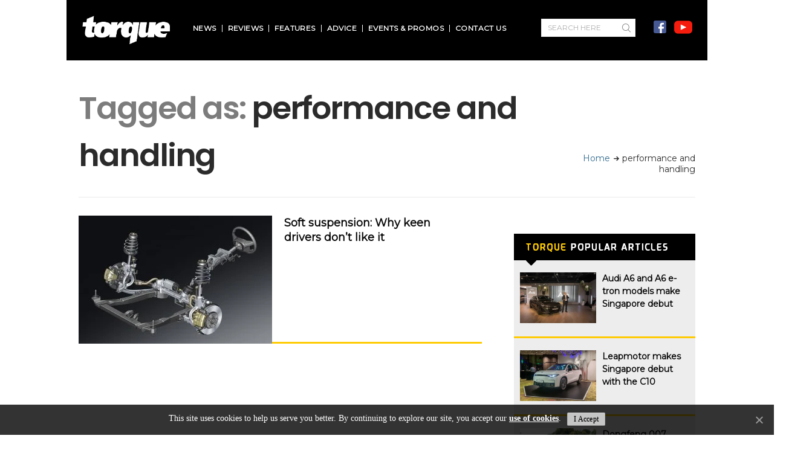

--- FILE ---
content_type: text/html; charset=UTF-8
request_url: https://www.torque.com.sg/tag/performance-and-handling/
body_size: 24771
content:
<!DOCTYPE html>
<script src="https://ajax.googleapis.com/ajax/libs/jquery/3.5.1/jquery.min.js"></script>

<html lang="en-US">
<head>
	<script type="text/javascript">
	$(document).ready(function() {
	    $(window).scroll(function() {
		  var y = $(this).scrollTop();
		  if (y <=99) {
		  		$('.site-section.airkit_row-sticky.airkit_vertical-top .container').css({display:'none'});
			   	
			} else if (y>=100) {
				$('.site-section.airkit_row-sticky.airkit_vertical-top .container').css({display:'block'});
			}
		});
	});
	</script>
	<style type="text/css">
		.airkit_vertical-top.affix .container {
			padding-top: 22px !important;
			padding-bottom: 30px !important;
		}


		div#ts_fixed-header-social .social-icons   {
			top: -5px;
			right: 55px;
			position:relative;
		}
		.social-icons {
			
			position:relative;
			right:12px;
		}
		div#ts_fixed-header-social .searchbox{
			right: 155px;
			position:relative;
		}
		.dptostyle #cboxWrapper {height:555px !important;}
		.dptostyle #cboxMiddleLeft,
		.dptostyle #cboxContent,
		.dptostyle #cboxLoadingOverlay,
		.dptostyle #cboxLoadingGraphic,
		.dptostyle #cboxMiddleRight {height: 512px !important;}
		.dptostyle #cboxClose {display:none;}
		.adtimer table {width:auto !important;}
		#ptocb_countdown {bottom:37px !important;}
		#colorbox {outline: none;}
		#cboxClose {border:0px;}
	</style>
	<meta charset="UTF-8" />
	<meta name="viewport" content="width=device-width, initial-scale=1.0, maximum-scale=1, minimum-scale=1, user-scalable=no">
	<!--[if IE]>
		<meta http-equiv="X-UA-Compatible" content="IE=9" />
	<![endif]-->
	
	<!--link rel="profile" href="http://gmpg.org/xfn/11" /-->
  	<!--link rel="pingback" href="https://www.torque.com.sg/xmlrpc.php" /-->
	
	<!-- google fonts -->
	<link href="https://fonts.googleapis.com/css?family=Montserrat" rel="stylesheet">
	<link href="https://fonts.googleapis.com/css?family=Exo" rel="stylesheet">

		<link rel="shortcut icon" href="/wp-content/themes/diginex-child/images/favicon.ico" type="image/x-icon">
	<link rel="apple-touch-icon-precomposed" href="/wp-content/themes/diginex-child/images/favicon.ico" />
	<meta name="msapplication-TileImage" content="/wp-content/themes/diginex-child/images/favicon.ico" />

	
	<!-- Facebook Pixel Code -->
	<script>
		!function(f,b,e,v,n,t,s)
		{if(f.fbq)return;n=f.fbq=function(){n.callMethod?
		n.callMethod.apply(n,arguments):n.queue.push(arguments)};
		if(!f._fbq)f._fbq=n;n.push=n;n.loaded=!0;n.version='2.0';
		n.queue=[];t=b.createElement(e);t.async=!0;
		t.src=v;s=b.getElementsByTagName(e)[0];
		s.parentNode.insertBefore(t,s)}(window,document,'script',
		'https://connect.facebook.net/en_US/fbevents.js');
		 fbq('init', '2289842064593055'); 
		fbq('track', 'PageView');
	</script>
	<noscript>
		 <img height="1" width="1" 
		src="https://www.facebook.com/tr?id=2289842064593055&ev=PageView
		&noscript=1"/>
	</noscript>
	<!-- End Facebook Pixel Code -->
	<!-- Global site tag (gtag.js) - Google Ads: 758952584 -->
	<script async src="https://www.googletagmanager.com/gtag/js?id=AW-758952584"></script>
	<script>
	  window.dataLayer = window.dataLayer || [];
	  function gtag(){dataLayer.push(arguments);}
	  gtag('js', new Date());

	  gtag('config', 'AW-758952584'); 
	</script>
	<!-- End Global site tag -->
	
	<!--Hongwei added 2019-12-18-->
	<!-- Global site tag (gtag.js) - Google Analytics -->
	<!-- Commented away to change gtag.js to gtm.js -->
	<!-- <script async src="https://www.googletagmanager.com/gtag/js?id=UA-338338-12"></script>
	<script>
		window.dataLayer = window.dataLayer || [];
		function gtag(){dataLayer.push(arguments);}
		gtag('js', new Date());
		gtag('config', 'UA-338338-12');
	</script> -->
	<!--End Google Analytics-->

	<!--Added on 2020-10-21-->
	<!-- Google Tag Manager --> 
	<script>(function(w,d,s,l,i){w[l]=w[l]||[];w[l].push({'gtm.start':
		new Date().getTime(),event:'gtm.js'});var f=d.getElementsByTagName(s)[0],
		j=d.createElement(s),dl=l!='dataLayer'?'&l='+l:'';j.async=true;j.src=
		'https://www.googletagmanager.com/gtm.js?id='+i+dl;f.parentNode.insertBefore(j,f);
		})(window,document,'script','dataLayer','GTM-T6GQXC8');</script>	<!-- End Google Tag Manager -->


	<!-- Web Extend -->
	<script type="text/javascript">
	var ScarabQueue = ScarabQueue || [];
	(function(id) {
	  if (document.getElementById(id)) return;
	  var js = document.createElement('script'); js.id = id;
	  js.src = '//cdn.scarabresearch.com/js/1C993F299CB568ED/scarab-v2.js';
	  var fs = document.getElementsByTagName('script')[0];
	  fs.parentNode.insertBefore(js, fs);
	})('scarab-js-api');
	</script>
	
		<!-- End Web Extend -->
	
	
		
	<!--Hongwe added 2019-12-17 09:28-->
	<script data-ad-client="ca-pub-4383576016459293" async src="https://pagead2.googlesyndication.com/pagead/js/adsbygoogle.js"></script>
	<title>performance and handling Archives | Torque</title>
<meta name='robots' content='max-image-preview:large' />

<!-- This site is optimized with the Yoast SEO Premium plugin v12.0.1 - https://yoast.com/wordpress/plugins/seo/ -->
<meta name="robots" content="noindex,follow"/>
<meta property="og:locale" content="en_US" />
<meta property="og:type" content="object" />
<meta property="og:title" content="performance and handling Archives | Torque" />
<meta property="og:url" content="https://www.torque.com.sg/tag/performance-and-handling/" />
<meta property="og:site_name" content="Torque" />
<meta name="twitter:card" content="summary" />
<meta name="twitter:title" content="performance and handling Archives | Torque" />
<script type='application/ld+json' class='yoast-schema-graph yoast-schema-graph--main'>{"@context":"https://schema.org","@graph":[{"@type":"WebSite","@id":"https://www.torque.com.sg/#website","url":"https://www.torque.com.sg/","name":"Torque","potentialAction":{"@type":"SearchAction","target":"https://www.torque.com.sg/?s={search_term_string}","query-input":"required name=search_term_string"}},{"@type":"CollectionPage","@id":"https://www.torque.com.sg/tag/performance-and-handling/#webpage","url":"https://www.torque.com.sg/tag/performance-and-handling/","inLanguage":"en-US","name":"performance and handling Archives | Torque","isPartOf":{"@id":"https://www.torque.com.sg/#website"}}]}</script>
<!-- / Yoast SEO Premium plugin. -->

<link rel='dns-prefetch' href='//www.formstack.com' />
<link rel='dns-prefetch' href='//maxcdn.bootstrapcdn.com' />
<link rel='dns-prefetch' href='//fonts.googleapis.com' />
<link rel="alternate" type="application/rss+xml" title="Torque &raquo; Feed" href="https://www.torque.com.sg/feed/" />
<link rel="alternate" type="application/rss+xml" title="Torque &raquo; Comments Feed" href="https://www.torque.com.sg/comments/feed/" />
<link rel="alternate" type="application/rss+xml" title="Torque &raquo; performance and handling Tag Feed" href="https://www.torque.com.sg/tag/performance-and-handling/feed/" />
<script type="text/javascript">
/* <![CDATA[ */
window._wpemojiSettings = {"baseUrl":"https:\/\/s.w.org\/images\/core\/emoji\/14.0.0\/72x72\/","ext":".png","svgUrl":"https:\/\/s.w.org\/images\/core\/emoji\/14.0.0\/svg\/","svgExt":".svg","source":{"concatemoji":"https:\/\/www.torque.com.sg\/wp-includes\/js\/wp-emoji-release.min.js"}};
/*! This file is auto-generated */
!function(i,n){var o,s,e;function c(e){try{var t={supportTests:e,timestamp:(new Date).valueOf()};sessionStorage.setItem(o,JSON.stringify(t))}catch(e){}}function p(e,t,n){e.clearRect(0,0,e.canvas.width,e.canvas.height),e.fillText(t,0,0);var t=new Uint32Array(e.getImageData(0,0,e.canvas.width,e.canvas.height).data),r=(e.clearRect(0,0,e.canvas.width,e.canvas.height),e.fillText(n,0,0),new Uint32Array(e.getImageData(0,0,e.canvas.width,e.canvas.height).data));return t.every(function(e,t){return e===r[t]})}function u(e,t,n){switch(t){case"flag":return n(e,"\ud83c\udff3\ufe0f\u200d\u26a7\ufe0f","\ud83c\udff3\ufe0f\u200b\u26a7\ufe0f")?!1:!n(e,"\ud83c\uddfa\ud83c\uddf3","\ud83c\uddfa\u200b\ud83c\uddf3")&&!n(e,"\ud83c\udff4\udb40\udc67\udb40\udc62\udb40\udc65\udb40\udc6e\udb40\udc67\udb40\udc7f","\ud83c\udff4\u200b\udb40\udc67\u200b\udb40\udc62\u200b\udb40\udc65\u200b\udb40\udc6e\u200b\udb40\udc67\u200b\udb40\udc7f");case"emoji":return!n(e,"\ud83e\udef1\ud83c\udffb\u200d\ud83e\udef2\ud83c\udfff","\ud83e\udef1\ud83c\udffb\u200b\ud83e\udef2\ud83c\udfff")}return!1}function f(e,t,n){var r="undefined"!=typeof WorkerGlobalScope&&self instanceof WorkerGlobalScope?new OffscreenCanvas(300,150):i.createElement("canvas"),a=r.getContext("2d",{willReadFrequently:!0}),o=(a.textBaseline="top",a.font="600 32px Arial",{});return e.forEach(function(e){o[e]=t(a,e,n)}),o}function t(e){var t=i.createElement("script");t.src=e,t.defer=!0,i.head.appendChild(t)}"undefined"!=typeof Promise&&(o="wpEmojiSettingsSupports",s=["flag","emoji"],n.supports={everything:!0,everythingExceptFlag:!0},e=new Promise(function(e){i.addEventListener("DOMContentLoaded",e,{once:!0})}),new Promise(function(t){var n=function(){try{var e=JSON.parse(sessionStorage.getItem(o));if("object"==typeof e&&"number"==typeof e.timestamp&&(new Date).valueOf()<e.timestamp+604800&&"object"==typeof e.supportTests)return e.supportTests}catch(e){}return null}();if(!n){if("undefined"!=typeof Worker&&"undefined"!=typeof OffscreenCanvas&&"undefined"!=typeof URL&&URL.createObjectURL&&"undefined"!=typeof Blob)try{var e="postMessage("+f.toString()+"("+[JSON.stringify(s),u.toString(),p.toString()].join(",")+"));",r=new Blob([e],{type:"text/javascript"}),a=new Worker(URL.createObjectURL(r),{name:"wpTestEmojiSupports"});return void(a.onmessage=function(e){c(n=e.data),a.terminate(),t(n)})}catch(e){}c(n=f(s,u,p))}t(n)}).then(function(e){for(var t in e)n.supports[t]=e[t],n.supports.everything=n.supports.everything&&n.supports[t],"flag"!==t&&(n.supports.everythingExceptFlag=n.supports.everythingExceptFlag&&n.supports[t]);n.supports.everythingExceptFlag=n.supports.everythingExceptFlag&&!n.supports.flag,n.DOMReady=!1,n.readyCallback=function(){n.DOMReady=!0}}).then(function(){return e}).then(function(){var e;n.supports.everything||(n.readyCallback(),(e=n.source||{}).concatemoji?t(e.concatemoji):e.wpemoji&&e.twemoji&&(t(e.twemoji),t(e.wpemoji)))}))}((window,document),window._wpemojiSettings);
/* ]]> */
</script>
<style id='wp-emoji-styles-inline-css' type='text/css'>

	img.wp-smiley, img.emoji {
		display: inline !important;
		border: none !important;
		box-shadow: none !important;
		height: 1em !important;
		width: 1em !important;
		margin: 0 0.07em !important;
		vertical-align: -0.1em !important;
		background: none !important;
		padding: 0 !important;
	}
</style>
<link rel='stylesheet' id='wp-block-library-css' href='https://www.torque.com.sg/wp-includes/css/dist/block-library/style.min.css' type='text/css' media='all' />
<style id='classic-theme-styles-inline-css' type='text/css'>
/*! This file is auto-generated */
.wp-block-button__link{color:#fff;background-color:#32373c;border-radius:9999px;box-shadow:none;text-decoration:none;padding:calc(.667em + 2px) calc(1.333em + 2px);font-size:1.125em}.wp-block-file__button{background:#32373c;color:#fff;text-decoration:none}
</style>
<style id='global-styles-inline-css' type='text/css'>
body{--wp--preset--color--black: #000000;--wp--preset--color--cyan-bluish-gray: #abb8c3;--wp--preset--color--white: #ffffff;--wp--preset--color--pale-pink: #f78da7;--wp--preset--color--vivid-red: #cf2e2e;--wp--preset--color--luminous-vivid-orange: #ff6900;--wp--preset--color--luminous-vivid-amber: #fcb900;--wp--preset--color--light-green-cyan: #7bdcb5;--wp--preset--color--vivid-green-cyan: #00d084;--wp--preset--color--pale-cyan-blue: #8ed1fc;--wp--preset--color--vivid-cyan-blue: #0693e3;--wp--preset--color--vivid-purple: #9b51e0;--wp--preset--gradient--vivid-cyan-blue-to-vivid-purple: linear-gradient(135deg,rgba(6,147,227,1) 0%,rgb(155,81,224) 100%);--wp--preset--gradient--light-green-cyan-to-vivid-green-cyan: linear-gradient(135deg,rgb(122,220,180) 0%,rgb(0,208,130) 100%);--wp--preset--gradient--luminous-vivid-amber-to-luminous-vivid-orange: linear-gradient(135deg,rgba(252,185,0,1) 0%,rgba(255,105,0,1) 100%);--wp--preset--gradient--luminous-vivid-orange-to-vivid-red: linear-gradient(135deg,rgba(255,105,0,1) 0%,rgb(207,46,46) 100%);--wp--preset--gradient--very-light-gray-to-cyan-bluish-gray: linear-gradient(135deg,rgb(238,238,238) 0%,rgb(169,184,195) 100%);--wp--preset--gradient--cool-to-warm-spectrum: linear-gradient(135deg,rgb(74,234,220) 0%,rgb(151,120,209) 20%,rgb(207,42,186) 40%,rgb(238,44,130) 60%,rgb(251,105,98) 80%,rgb(254,248,76) 100%);--wp--preset--gradient--blush-light-purple: linear-gradient(135deg,rgb(255,206,236) 0%,rgb(152,150,240) 100%);--wp--preset--gradient--blush-bordeaux: linear-gradient(135deg,rgb(254,205,165) 0%,rgb(254,45,45) 50%,rgb(107,0,62) 100%);--wp--preset--gradient--luminous-dusk: linear-gradient(135deg,rgb(255,203,112) 0%,rgb(199,81,192) 50%,rgb(65,88,208) 100%);--wp--preset--gradient--pale-ocean: linear-gradient(135deg,rgb(255,245,203) 0%,rgb(182,227,212) 50%,rgb(51,167,181) 100%);--wp--preset--gradient--electric-grass: linear-gradient(135deg,rgb(202,248,128) 0%,rgb(113,206,126) 100%);--wp--preset--gradient--midnight: linear-gradient(135deg,rgb(2,3,129) 0%,rgb(40,116,252) 100%);--wp--preset--font-size--small: 13px;--wp--preset--font-size--medium: 20px;--wp--preset--font-size--large: 36px;--wp--preset--font-size--x-large: 42px;--wp--preset--spacing--20: 0.44rem;--wp--preset--spacing--30: 0.67rem;--wp--preset--spacing--40: 1rem;--wp--preset--spacing--50: 1.5rem;--wp--preset--spacing--60: 2.25rem;--wp--preset--spacing--70: 3.38rem;--wp--preset--spacing--80: 5.06rem;--wp--preset--shadow--natural: 6px 6px 9px rgba(0, 0, 0, 0.2);--wp--preset--shadow--deep: 12px 12px 50px rgba(0, 0, 0, 0.4);--wp--preset--shadow--sharp: 6px 6px 0px rgba(0, 0, 0, 0.2);--wp--preset--shadow--outlined: 6px 6px 0px -3px rgba(255, 255, 255, 1), 6px 6px rgba(0, 0, 0, 1);--wp--preset--shadow--crisp: 6px 6px 0px rgba(0, 0, 0, 1);}:where(.is-layout-flex){gap: 0.5em;}:where(.is-layout-grid){gap: 0.5em;}body .is-layout-flow > .alignleft{float: left;margin-inline-start: 0;margin-inline-end: 2em;}body .is-layout-flow > .alignright{float: right;margin-inline-start: 2em;margin-inline-end: 0;}body .is-layout-flow > .aligncenter{margin-left: auto !important;margin-right: auto !important;}body .is-layout-constrained > .alignleft{float: left;margin-inline-start: 0;margin-inline-end: 2em;}body .is-layout-constrained > .alignright{float: right;margin-inline-start: 2em;margin-inline-end: 0;}body .is-layout-constrained > .aligncenter{margin-left: auto !important;margin-right: auto !important;}body .is-layout-constrained > :where(:not(.alignleft):not(.alignright):not(.alignfull)){max-width: var(--wp--style--global--content-size);margin-left: auto !important;margin-right: auto !important;}body .is-layout-constrained > .alignwide{max-width: var(--wp--style--global--wide-size);}body .is-layout-flex{display: flex;}body .is-layout-flex{flex-wrap: wrap;align-items: center;}body .is-layout-flex > *{margin: 0;}body .is-layout-grid{display: grid;}body .is-layout-grid > *{margin: 0;}:where(.wp-block-columns.is-layout-flex){gap: 2em;}:where(.wp-block-columns.is-layout-grid){gap: 2em;}:where(.wp-block-post-template.is-layout-flex){gap: 1.25em;}:where(.wp-block-post-template.is-layout-grid){gap: 1.25em;}.has-black-color{color: var(--wp--preset--color--black) !important;}.has-cyan-bluish-gray-color{color: var(--wp--preset--color--cyan-bluish-gray) !important;}.has-white-color{color: var(--wp--preset--color--white) !important;}.has-pale-pink-color{color: var(--wp--preset--color--pale-pink) !important;}.has-vivid-red-color{color: var(--wp--preset--color--vivid-red) !important;}.has-luminous-vivid-orange-color{color: var(--wp--preset--color--luminous-vivid-orange) !important;}.has-luminous-vivid-amber-color{color: var(--wp--preset--color--luminous-vivid-amber) !important;}.has-light-green-cyan-color{color: var(--wp--preset--color--light-green-cyan) !important;}.has-vivid-green-cyan-color{color: var(--wp--preset--color--vivid-green-cyan) !important;}.has-pale-cyan-blue-color{color: var(--wp--preset--color--pale-cyan-blue) !important;}.has-vivid-cyan-blue-color{color: var(--wp--preset--color--vivid-cyan-blue) !important;}.has-vivid-purple-color{color: var(--wp--preset--color--vivid-purple) !important;}.has-black-background-color{background-color: var(--wp--preset--color--black) !important;}.has-cyan-bluish-gray-background-color{background-color: var(--wp--preset--color--cyan-bluish-gray) !important;}.has-white-background-color{background-color: var(--wp--preset--color--white) !important;}.has-pale-pink-background-color{background-color: var(--wp--preset--color--pale-pink) !important;}.has-vivid-red-background-color{background-color: var(--wp--preset--color--vivid-red) !important;}.has-luminous-vivid-orange-background-color{background-color: var(--wp--preset--color--luminous-vivid-orange) !important;}.has-luminous-vivid-amber-background-color{background-color: var(--wp--preset--color--luminous-vivid-amber) !important;}.has-light-green-cyan-background-color{background-color: var(--wp--preset--color--light-green-cyan) !important;}.has-vivid-green-cyan-background-color{background-color: var(--wp--preset--color--vivid-green-cyan) !important;}.has-pale-cyan-blue-background-color{background-color: var(--wp--preset--color--pale-cyan-blue) !important;}.has-vivid-cyan-blue-background-color{background-color: var(--wp--preset--color--vivid-cyan-blue) !important;}.has-vivid-purple-background-color{background-color: var(--wp--preset--color--vivid-purple) !important;}.has-black-border-color{border-color: var(--wp--preset--color--black) !important;}.has-cyan-bluish-gray-border-color{border-color: var(--wp--preset--color--cyan-bluish-gray) !important;}.has-white-border-color{border-color: var(--wp--preset--color--white) !important;}.has-pale-pink-border-color{border-color: var(--wp--preset--color--pale-pink) !important;}.has-vivid-red-border-color{border-color: var(--wp--preset--color--vivid-red) !important;}.has-luminous-vivid-orange-border-color{border-color: var(--wp--preset--color--luminous-vivid-orange) !important;}.has-luminous-vivid-amber-border-color{border-color: var(--wp--preset--color--luminous-vivid-amber) !important;}.has-light-green-cyan-border-color{border-color: var(--wp--preset--color--light-green-cyan) !important;}.has-vivid-green-cyan-border-color{border-color: var(--wp--preset--color--vivid-green-cyan) !important;}.has-pale-cyan-blue-border-color{border-color: var(--wp--preset--color--pale-cyan-blue) !important;}.has-vivid-cyan-blue-border-color{border-color: var(--wp--preset--color--vivid-cyan-blue) !important;}.has-vivid-purple-border-color{border-color: var(--wp--preset--color--vivid-purple) !important;}.has-vivid-cyan-blue-to-vivid-purple-gradient-background{background: var(--wp--preset--gradient--vivid-cyan-blue-to-vivid-purple) !important;}.has-light-green-cyan-to-vivid-green-cyan-gradient-background{background: var(--wp--preset--gradient--light-green-cyan-to-vivid-green-cyan) !important;}.has-luminous-vivid-amber-to-luminous-vivid-orange-gradient-background{background: var(--wp--preset--gradient--luminous-vivid-amber-to-luminous-vivid-orange) !important;}.has-luminous-vivid-orange-to-vivid-red-gradient-background{background: var(--wp--preset--gradient--luminous-vivid-orange-to-vivid-red) !important;}.has-very-light-gray-to-cyan-bluish-gray-gradient-background{background: var(--wp--preset--gradient--very-light-gray-to-cyan-bluish-gray) !important;}.has-cool-to-warm-spectrum-gradient-background{background: var(--wp--preset--gradient--cool-to-warm-spectrum) !important;}.has-blush-light-purple-gradient-background{background: var(--wp--preset--gradient--blush-light-purple) !important;}.has-blush-bordeaux-gradient-background{background: var(--wp--preset--gradient--blush-bordeaux) !important;}.has-luminous-dusk-gradient-background{background: var(--wp--preset--gradient--luminous-dusk) !important;}.has-pale-ocean-gradient-background{background: var(--wp--preset--gradient--pale-ocean) !important;}.has-electric-grass-gradient-background{background: var(--wp--preset--gradient--electric-grass) !important;}.has-midnight-gradient-background{background: var(--wp--preset--gradient--midnight) !important;}.has-small-font-size{font-size: var(--wp--preset--font-size--small) !important;}.has-medium-font-size{font-size: var(--wp--preset--font-size--medium) !important;}.has-large-font-size{font-size: var(--wp--preset--font-size--large) !important;}.has-x-large-font-size{font-size: var(--wp--preset--font-size--x-large) !important;}
.wp-block-navigation a:where(:not(.wp-element-button)){color: inherit;}
:where(.wp-block-post-template.is-layout-flex){gap: 1.25em;}:where(.wp-block-post-template.is-layout-grid){gap: 1.25em;}
:where(.wp-block-columns.is-layout-flex){gap: 2em;}:where(.wp-block-columns.is-layout-grid){gap: 2em;}
.wp-block-pullquote{font-size: 1.5em;line-height: 1.6;}
</style>
<link rel='stylesheet' id='cookie-notice-front-css' href='https://www.torque.com.sg/wp-content/plugins/cookie-notice/css/front.min.css' type='text/css' media='all' />
<link rel='stylesheet' id='formstack-css-css' href='//www.formstack.com/forms/css/2/wordpress-post.css' type='text/css' media='all' />
<link rel='stylesheet' id='font-awesome-css' href='https://maxcdn.bootstrapcdn.com/font-awesome/4.7.0/css/font-awesome.min.css' type='text/css' media='all' />
<link rel='stylesheet' id='bxslider-style-css' href='https://www.torque.com.sg/wp-content/themes/diginex-child/css/jquery.bxslider.css' type='text/css' media='all' />
<link rel='stylesheet' id='diginex-bootstrap-css' href='https://www.torque.com.sg/wp-content/themes/diginex/css/bootstrap.css' type='text/css' media='all' />
<link rel='stylesheet' id='diginex-style-css' href='https://www.torque.com.sg/wp-content/themes/diginex/css/style.css' type='text/css' media='all' />
<style id='diginex-style-inline-css' type='text/css'>
            /*************** Theme:  Diginex Child *************/
            /*************** Theme Version:  1.0.0 ************/
            /*
            --------------------------------------------------------------------------------
                1. GENERAL COLOR
            --------------------------------------------------------------------------------
            */

            @media (min-width: 1170px) {
                .container, .ts-mega-menu .ts_is_mega_div{
                    max-width: 1380px;
                }  
            }          
            
            body{
                color: rgba(43,43,43,1);
            }
            .event-list-cal-excerpt{
                color: rgba(43,43,43,1);
            }
            #event-list-cal a{
                color: rgba(43,43,43,1);
            }
            .woocommerce #content div.product form.cart .variations label,
            .woocommerce div.product form.cart .variations label,
            .woocommerce-page #content div.product form.cart .variations label,
            .woocommerce-page div.product form.cart .variations label{
                color: rgba(43,43,43,1);
            }
            #searchform input[type="submit"]{
                background-color: rgba(43,43,43,1);
                color: rgba(43,43,43,1);
            }

            #searchform input[type="text"]:focus{
                border-color: rgba(43,43,43,1);
            }

            #searchform input[type="submit"]:hover{
                background-color: rgba(147,147,147,1);
                color: rgba(147,147,147,1);
            }
            .airkit_overlay-block > i{
                color: rgba(43,43,43,1);
            }

            /*
            --------------------------------------------------------------------------------
                2. LINK COLOR
            --------------------------------------------------------------------------------
            */
            a{
                color: rgba(49,106,142,1);
            }
            a:hover, a:focus{
                color: rgba(147,147,147,1);
            }
            .post-navigator ul li a:hover div{
                color: rgba(147,147,147,1);
            }
            .post-navigator ul li a div{
                color: rgba(49,106,142,1);
            }
            .post-navigator ul li a:hover div{
                color: rgba(147,147,147,1);
            }
            .woocommerce .woocommerce-breadcrumb a {
                color: rgba(49,106,142,1);   
            }
            .woocommerce .woocommerce-breadcrumb a:hover {
                color: rgba(147,147,147,1);   
            }
            /*
            --------------------------------------------------------------------------------
                3. PRIMARY COLOR
            --------------------------------------------------------------------------------
            */
            .joyslider .entry-category a,
            .ts-vertical-gallery .inner-gallery-container .bx-wrapper .bx-controls-direction a:before{
                background: rgba(43,43,43,1);
                color: rgba(43,43,43,1);
            }
            .airkit_page-header .archive-title span {
                color: rgba(43,43,43,1);
            }
            .archive-title strong {
                color: rgba(43,43,43,1);
            }
            .trigger-caption .button-trigger-cap{
                background-color: rgba(43,43,43,1);
                color: rgba(43,43,43,1);
            }
            .widget-title span:before{
                background-color: rgba(43,43,43,1);
            }
            body.ts-bordered-widgets .widget{
                border-top: 2px solid rgba(43,43,43,1);
            }

            .tweet-author,
            .tweet-entry .icon-twitter,
            .tweet-entry .tweet-data a{
                color: rgba(43,43,43,1);
            }

            .block-title-border-square-center .block-title-container:before,
            .block-title-border-square-left .block-title-container:before{
                border-color: rgba(43,43,43,1);
            }
            
            .ts-single-post .post-meta li a {
                color: rgba(43,43,43,1);
            }    
            .post-content blockquote:before,
            .post-content blockquote:after,
            .comment-content blockquote:before,
            .comment-content blockquote:after            {
                color: rgba(43,43,43,1);
            }

            .inline-featured{
                border-top: 4px solid rgba(43,43,43,1);
            }
            .inline-featured h5 i{
                color: rgba(43,43,43,1);
            }


            .joyslider .entry-category a:hover{
                background: rgba(147,147,147,1);
                color: rgba(147,147,147,1);
            }

            .view-video-play,
            article > header a.post-format-icon{
                background-color: rgba(43,43,43,1) !important;
                color: rgba(43,43,43,1) !important;
            }

            .vertical-slider .nav-arrows a{
                color: rgba(43,43,43,1);   
                border-color: rgba(43, 43, 43, 0.1);
            }

            .vertical-slider .nav-arrows a:hover{
                background-color: rgba(43,43,43,1);   
                color: rgba(43,43,43,1);
            }

            .menu-open .trigger-menu.close-menu{
                background-color: rgba(43,43,43,1);
                color: rgba(43,43,43,1);
            }
            .menu-open .trigger-menu.close-menu:hover{
                background-color: rgba(147,147,147,1);
                color: rgba(147,147,147,1);
            }
            .joyslider .slide-preview:hover{
                border-bottom-color: rgba(43,43,43,1);;
            }
            .nav-container ul.carousel-nav > li,
            .carousel-wrapper ul.carousel-nav > li{
                background-color: rgba(43,43,43,1);
                color: rgba(43,43,43,1);
            }

            .nav-container ul.carousel-nav > li:hover,
            .carousel-wrapper ul.carousel-nav > li:hover{
                background-color: rgba(147,147,147,1);
                color: rgba(147,147,147,1);
            }
            .carousel-wrapper .slick-dots .nav-dot:hover,
            .carousel-wrapper .slick-dots .slick-active .nav-dot{
                background-color: rgba(43,43,43,1);
            }

            .carousel-wrapper .slick-dots .nav-dot{
                border-color: rgba(43,43,43,1);   
            }

            .gallery-pagination-dot-selected{
                background: rgba(43,43,43,1);
            }
            .ts-video-fancybox span{
                background-color: rgba(43,43,43,1);
                color: rgba(43,43,43,1);
            }
            .ts-video-fancybox:hover span{
                color: rgba(147,147,147,1);
                background-color: rgba(147,147,147,1);
            }

            .ts-pricing-view article.featured{
                border-color: rgba(43,43,43,1);
            }

            
            .ts-pricing-view article .read-more,
            .ts-pricing-view .featured .read-more:hover{
                border-color: rgba(43,43,43,1);
                color: rgba(43,43,43,1);
            }

            .ts-pricing-view .featured .read-more,
            .ts-pricing-view article .read-more:hover{
                background-color: rgba(43,43,43,1);
                color: rgba(43,43,43,1);
            }

            .ts-powerlink .content::before{
                background-color: rgba(43,43,43,1);
            }

            .ts-powerlink:hover .content,
            .ts-powerlink:hover .content .button{
                color: rgba(43,43,43,1);   
            }

            .woocommerce span.onsale-after,
            .woocommerce-page span.onsale-after{
                border-bottom: 10px solid rgba(147,147,147,1);
            }
            .single-ts-gallery .entry-meta .entry-category > li > a:hover{
                color: rgba(147,147,147,1);
            }
            .ts-big-countdown li i {
                color: rgba(43,43,43,1);
            }
            .single-event .event-meta > li.delimiter,
            .single-event .event-meta > li.repeat{
                color: rgba(43,43,43,1);
            }
            .event-list-cal-single{
                background-color: rgba(43,43,43,1);
                color: rgba(43,43,43,1);
            }
            .flickr_badge_image:hover a img{
                border-color: rgba(43,43,43,1);
            }

            body.diginex .wp-playlist-light .wp-playlist-playing,
            body.diginex .mejs-controls .mejs-time-rail .mejs-time-current{
                background-color: rgba(43,43,43,1);
                color: rgba(43,43,43,1);
            }
            .post-meta ul li i{
                color: rgba(43,43,43,1);
            }

            article .read-more:hover{
                color: rgba(43,43,43,1);
                border-color: rgba(30,30,30,0.3);
            }
            .ts-timeline-view article::after {
                background-color: rgba(43,43,43,1);   
            }

            .bxslider .controls-direction span a{
                background-color: rgba(43,43,43,1);
                color: rgba(43,43,43,1);
            }
            .bx-wrapper .bx-pager.bx-default-pager a.active{
                background-color: rgba(43,43,43,1);
            }

            article .read-more.style-underline::after{
                border-color: rgba(43, 43, 43, 0.6);   
            }


            .woocommerce #content div.product p.price,
            .woocommerce #content div.product span.price,
            .woocommerce div.product p.price,
            .woocommerce div.product span.price,
            .woocommerce-page #content div.product p.price,
            .woocommerce-page #content div.product span.price,
            .woocommerce-page div.product p.price,
            .woocommerce-page div.product span.price,
            .woocommerce .woocommerce-message,
            .woocommerce-page .woocommerce-message {
                color: rgba(43,43,43,1);
            }

            .woocommerce span.onsale,
            .woocommerce-page span.onsale,
            .woocommerce #content div.product .woocommerce-tabs ul.tabs li{
                background: rgba(43,43,43,1);
                color: rgba(43,43,43,1);
            }
            .woocommerce #content div.product .woocommerce-tabs ul.tabs li.active a:after,
            .woocommerce div.product .woocommerce-tabs ul.tabs li.active a:after,
            .woocommerce-page #content div.product .woocommerce-tabs ul.tabs li.active a:after,
            .woocommerce-page div.product .woocommerce-tabs ul.tabs li.active a:after{
                border-color: rgba(43,43,43,1);
            }
            .woocommerce #content .woocommerce-result-count{
                color: rgba(43,43,43,1);
                border-color: rgba(43,43,43,1);
            }
            .woocommerce .widget_price_filter .ui-slider .ui-slider-range,
            .woocommerce-page .widget_price_filter .ui-slider .ui-slider-range,
            .woocommerce .widget_price_filter .ui-slider .ui-slider-handle,
            .woocommerce-page .widget_price_filter .ui-slider .ui-slider-handle{
                background-color: rgba(43,43,43,1);
            }
            .woocommerce .widget_layered_nav_filters ul li a,
            .woocommerce-page .widget_layered_nav_filters ul li a{
                background-color: rgba(43,43,43,1);
                border-color: rgba(43,43,43,1);
            }
            .woocommerce #content .quantity .minus:hover,
            .woocommerce .quantity .minus:hover,
            .woocommerce-page #content .quantity .minus:hover,
            .woocommerce-page .quantity .minus:hover,
            .woocommerce #content .quantity .plus:hover,
            .woocommerce .quantity .plus:hover,
            .woocommerce-page #content .quantity .plus:hover,
            .woocommerce-page .quantity .plus:hover{
                background-color: rgba(147,147,147,1);
                color: rgba(147,147,147,1);
            }
            .woocommerce #content input.button.alt,
            .woocommerce #respond input#submit.alt,
            .woocommerce a.button.alt,
            .woocommerce button.button.alt,
            .woocommerce input.button.alt,
            .woocommerce-page #content input.button.alt,
            .woocommerce-page #respond input#submit.alt,
            .woocommerce-page button.button.alt
            .woocommerce-page a.button.alt,
            .woocommerce-page input.button.alt{
                background-color: rgba(43,43,43,1);
                color: rgba(43,43,43,1);
            }
            .woocommerce #content input.button.alt:hover,
            .woocommerce #respond input#submit.alt:hover,
            .woocommerce a.button.alt:hover,
            .woocommerce button.button.alt:hover,
            .woocommerce input.button.alt:hover,
            .woocommerce-page #content input.button.alt:hover,
            .woocommerce-page #respond input#submit.alt:hover,
            .woocommerce-page a.button.alt:hover,
            .woocommerce-page button.button.alt:hover,
            .woocommerce-page input.button.alt:hover{
                color: rgba(147,147,147,1) !important;
                background-color: rgba(147,147,147,1);
            }
            .woocommerce .woocommerce-info,
            .woocommerce-page .woocommerce-info,
            .woocommerce .woocommerce-message,
            .woocommerce-page .woocommerce-message{
                border-color: rgba(43,43,43,1);
            }
            .woocommerce .woocommerce-error,
            .woocommerce-page .woocommerce-error{
                border-color: #a80023;
            }
            .woocommerce .widget_price_filter .price_slider_amount .button{
                background-color: rgba(43,43,43,1);
                color: rgba(43,43,43,1);
            }
            .woocommerce .widget_price_filter .price_slider_amount .button:hover{
                background-color: rgba(43,43,43,1);
                color: rgba(43,43,43,1);
            }
            .woocommerce .woocommerce-error:before,
            .woocommerce-page .woocommerce-error:before{
                color: #a80023;
            }
            .woocommerce .woocommerce-info:before,
            .woocommerce-page .woocommerce-info:before,
            .woocommerce .woocommerce-message:before,
            .woocommerce-page .woocommerce-message:before{
                color: rgba(43,43,43,1);
            }

            .woocommerce .ts-product-view article .add_to_cart_button,
            .woocommerce .ts-product-view article .added_to_cart,
            .woocommerce .ts-product-view article .ajax_add_to_cart{
                border-color: rgba(43,43,43,1);
                color: rgba(43,43,43,1);
                background-color: transparent;
            }
            .woocommerce .ts-product-view article .add_to_cart_button:hover,
            .woocommerce .ts-product-view article .added_to_cart:hover,
            .woocommerce .ts-product-view article .ajax_add_to_cart:hover{
                background-color: rgba(43,43,43,1);
                color: rgba(43,43,43,1);
            }

            #product-slider li img.flex-active {
                border-color: rgba(43,43,43,1);
            }

            .woocommerce .share-options li[data-social="show-more"] a:before{
                background-color: rgba(43,43,43,1);                
            }

            .block-title-lineariconcenter .block-title-container i[class^="icon"]{
                color: rgba(43,43,43,1);
            }
            .ts-clients-view div[data-tooltip]:hover:before {
                background-color: rgba(43,43,43,1);
                color: rgba(43,43,43,1);
            }
            .ts-clients-view div[data-tooltip]:hover:after {
                border-top-color: rgba(43,43,43,1);
            }

            .searchbox input[type="text"]:focus{
                border-bottom-color: rgba(43,43,43,1);
            }
            .searchbox input.searchbutton:hover + i.icon-search{
                color: rgba(43,43,43,1);
            }
            .search-no-results .searchpage,
            .search .attention{
                color: rgba(43,43,43,1);
            }
            #commentform .form-submit input[type="submit"]{
                color: rgba(43,43,43,1);
            }
            .ts-pagination-more {
                background: rgba(43,43,43,1);
                color: rgba(43,43,43,1);
            }
            .ts-pagination-more:not(.loading):hover{
                background: rgba(147,147,147,1);
                color: rgba(147,147,147,1);
            }
            .ts-pagination-more .spinner {
                border-left: 3px solid rgba(43,43,43,1);
                border-right: 3px solid rgba(43,43,43,1);
            }
            .ts-ball-scale-pulse {
                color: rgba(43,43,43,1);
            }

            .ts-callaction a.continue,
            .commentlist > li .comment .comment-reply-link{
                background-color: rgba(43,43,43,1);
                color: rgba(43,43,43,1);
            }
            .block-title-lineafter .block-title-container .the-title:after{
                background-color: rgba(43,43,43,1);
            }

            .ts-testimonials .carousel-wrapper .carousel-nav > li:hover {
                border-color:  rgba(43,43,43,1);
            }

            .ts-testimonials article .entry-author:hover a {
                color: rgba(43,43,43,1);
            }
            .ts-testimonials .image-below section,
            .ts-testimonials .image-below section::after{
                border-color: rgba(43,43,43,1);   
            }
            .post-navigator ul li a{
                border-top-color: rgba(43,43,43,1);
            }
            .post-navigator ul li a:hover{
                border-top-color: rgba(43,43,43,1);
            }
            #commentform .form-submit input[type="submit"]{
                background-color: rgba(43,43,43,1);
            }
            #commentform .form-submit input[type="submit"]:hover {
                background-color: rgba(147,147,147,1);
                color: rgba(147,147,147,1);
            }
            .block-title-linerect .block-title-container:before{
                background-color: rgba(43,43,43,1);
            }
            .delimiter.iconed:before{
                color: rgba(43,43,43,1);
            }
            .block-title-leftrect .block-title-container:before{
                background-color: rgba(43,43,43,1);
            }
            a.tag:hover, a[rel="tag"]:hover{
                color: rgba(43,43,43,1);
            }

            .ts-article-accordion article .bs-toggle,
            .ts-article-accordion article .entry-meta-categories li,
            .ts-toggle-box .toggle-heading i{
                color: rgba(43,43,43,1);   
            }

            #instagram_widget li section{
                background-color: rgba(43, 43, 43, 0.8);   
            }

            button.contact-form-submit,
            #article-progress-bar {
                background: rgba(43,43,43,1);
                color: rgba(43,43,43,1);
            }
            button.contact-form-submit:hover,
            button.contact-form-submit:focus{
                background: rgba(147,147,147,1);
                color: rgba(147,147,147,1);
            }
            .comment-form input:focus,
            .comment-form textarea:focus,
            .contact-form input:focus,
            .contact-form textarea:focus {
                border-bottom-color: rgba(43,43,43,1);
            }

            .ts-pagination ul .page-numbers{
                background: #f7f7f7;
                color: #343434;
            }
            .entry-categories-large > li > a,
            .ts-pagination ul .page-numbers.current{
                background: rgba(43,43,43,1);
                color: rgba(43,43,43,1);
            }

            .btn.active{
                background-color: rgba(43,43,43,1);
                color: rgba(43,43,43,1);
            }
            .mCS-dark.mCSB_scrollTools .mCSB_dragger .mCSB_dragger_bar{
                background: rgba(43,43,43,1);
            }
            .mCS-dark.mCSB_scrollTools .mCSB_dragger .mCSB_dragger_bar:hover,
            .mCS-dark.mCSB_scrollTools .mCSB_dragger:hover .mCSB_dragger_bar{
                background: rgba(147,147,147,1);
            }

            .nav-tabs .tab-item.active > a:before,
            .nav-tabs .tab-item.active > a:hover:before,
            .nav-tabs .tab-item.active > a:focus:before{
                border-color: rgba(43,43,43,1);
            }

            .ts-tab-container .ts-tabs-nav{
                border-color: rgba(43,43,43,1);
            }

            .ts-tab-container .nav-tabs > li a:hover,
            .ts-tab-container .nav-tabs > li.active a, 
            .ts-tab-container .nav-tabs > li.active a:hover, 
            .ts-tab-container .nav-tabs > li.active a:focus,
            .ts-tab-container.display-vertical .nav-tabs > li::before,
            .ts-tab-container.display-vertical .nav-tabs > li > a:hover::after,
            .ts-tab-container.display-vertical .nav-tabs > li.active > a::after{
                border-color: rgba(43,43,43,1);
                color: rgba(43,43,43,1);   
            }

            .ts-tags-container > a:after,
            .ts-tags-container a.tag:hover{
                background: rgba(43,43,43,1);
            }
            article .is-sticky-div{
                color: rgba(43,43,43,1);
                background-color: rgba(43,43,43,1);
            }

            .post-content .event-meta-details li i{
                color: rgba(43,43,43,1);
            }

            .post-author-box + .delimiter i{
                color: rgba(43,43,43,1);
            }

            .ts-get-calendar.ts-next:hover, .ts-get-calendar.ts-prev:hover {
                background-color: rgba(43,43,43,1);
                color: rgba(43,43,43,1);
            }

            .ts-event-title a{
                background: rgba(43,43,43,1);
                color: rgba(43,43,43,1);
            }
            .ts-small-countdown .time-remaining li > span{
                background-color: rgba(43,43,43,1);
                color: rgba(43,43,43,1);
            }

            .ts-timeline-view section .entry-meta:before{
                background-color: rgba(43,43,43,1);
                border-color: #fff;
            }

            .ts-iconbox-bordered figure figcaption .btn,
            .ts-iconbox-background figure figcaption .btn{
                background-color: rgba(43,43,43,1);
                color: rgba(43,43,43,1);
            }
            .ts-iconbox-bordered figure figcaption .btn:hover,
            .ts-iconbox-background figure figcaption .btn:hover{
                background-color: rgba(147,147,147,1);
                color: rgba(147,147,147,1);
            }
            .ts-article-accordion .panel-heading .entry-icon{
                color: rgba(43,43,43,1);
            }

            .single .post-rating .rating-items li .rating-title:before{
                background-color: rgba(43,43,43,1);
            }

            .ts-pagination-more{
                border-color: rgba(43,43,43,1);
            }
            .ts-pagination-more:before, .ts-pagination-more:after, .ts-pagination-more span:before, .ts-pagination-more span:after{
                background: rgba(43,43,43,1);
            }

            .nav-fillslide a.prev .icon-wrap, .nav-fillslide a.next .icon-wrap{
                border-color: rgba(43,43,43,1);
                color: #555;
            }
            .nav-fillslide h3 {
                color: rgba(43,43,43,1);
            }
            .searchbox .hidden-form-search i.icon-search:hover{
                color: rgba(147,147,147,1);
            }
            .searchbox .hidden-form-search .search-close{
                color: rgba(43,43,43,1);
            }
            .searchbox .hidden-form-search .search-close:hover{
                color: rgba(147,147,147,1);
            }
            .ts-select-by-category li.active a{
                border-top: 2px solid rgba(43,43,43,1);
                color: rgba(43,43,43,1);
            }
            #mc4wp_email:active,
            #mc4wp_email:focus{
                border-color: rgba(43,43,43,1);
            }
            .mc4wp-form input[type="submit"]:hover{
                color: rgba(43,43,43,1);
                border-color: rgba(43,43,43,1);
            }
            .post-tags .tags-container a[rel="tag"]{
                color: rgba(43,43,43,1);
            }
            .post-tags .tags-container a[rel="tag"]:hover{
                color: rgba(147,147,147,1);
            }
            .flickity-page-dots .dot.is-selected{
                background-color: rgba(43,43,43,1);
            }
            .fotorama__thumb-border{
                border-color: rgba(43,43,43,1);
            }
            .ts-post-nav .post-nav-content  >  span{
                color: rgba(43,43,43,1);
            }

            .news-label {
                background-color: rgba(43,43,43,1);
                color: rgba(43,43,43,1);
            }  

            .mosaic-view article:hover .ts-hover{
                background-color: rgba(43,43,43,1);
            }
            .related-title i,
            .title-author-box i,
            #comments-title i:first-child{
                color: rgba(43,43,43,1);
            }

            /* Page meta primary color */
            .ts-single-page .post-meta li,
            .ts-single-page .post-meta .entry-meta-author > a{
                color: rgba(43,43,43,1);
            }            

            .is-sticky-div{
                background: rgba(43,43,43,1);
                color: rgba(43,43,43,1);
            }

            .teams article:hover{
                color: rgba(43,43,43,1);   
                background: rgba(43,43,43,1);                
            }

            .teams article:hover .entry-title{
                color: rgba(43,43,43,1);   
            }

            .vertical-slider .lSGallery li .mini-caption {
                background: rgba(43, 43, 43, 0.85);                
                color: rgba(43,43,43,1); 
            }

            .widget_nav_menu .nav-pills > li.active > a, 
            .widget_nav_menu .nav-pills > li.active > a:hover, 
            .widget_nav_menu .nav-pills > li.active > a:focus{
                color: rgba(43,43,43,1);    
            }

            .gbtr_dynamic_shopping_bag .count{
                background-color: rgba(43,43,43,1);   
                color: rgba(43,43,43,1);
            }   
                     
            .gbtr_dynamic_shopping_bag .gbtr_minicart_wrapper a.button {
                background-color: rgba(43,43,43,1);   
                color: rgba(43,43,43,1);                
            }   
            .gbtr_dynamic_shopping_bag .gbtr_minicart_wrapper a.button:hover {
                background-color: rgba(147,147,147,1);
                color: rgba(147,147,147,1);
            }
            
            /*
            --------------------------------------------------------------------------------
                4. SECONDARY COLOR
            --------------------------------------------------------------------------------
            */
            .post-edit-link{
                color: rgba(43,43,43,1);
            }
            .post-edit-link:hover{
                color: rgba(147,147,147,1);
                border-color: rgba(147,147,147,1);
            }
            .ts-big-countdown .time-remaining > li > div{
                color: rgba(43,43,43,1);
            }
            .single-event .event-time{
                color: rgba(43,43,43,1);
            }

            .event-list-cal th {
                background-color: rgba(43,43,43,1);
                color: rgba(43,43,43,1);
                border-color: rgba(147,147,147,1);
                text-shadow: 1px 1px 0 rgba(147,147,147,1);
            }
            .event-list-cal td.today .event-list-cal-day{
                background-color: rgba(43,43,43,1);
                color: rgba(43,43,43,1);
                text-shadow: 1px 1px 0px rgba(147,147,147,1);
            }
            .widget_list_events .widget-meta .date-event .day{
                color: rgba(43,43,43,1);
            }

            .ts-team-single  .team-categories > li{
                background-color: rgba(43,43,43,1);
                color: rgba(43,43,43,1);
            }
            
            .woocommerce #content .quantity .minus,
            .woocommerce .quantity .minus,
            .woocommerce-page #content .quantity .minus,
            .woocommerce-page .quantity .minus,
            .woocommerce #content .quantity .plus,
            .woocommerce .quantity .plus,
            .woocommerce-page #content .quantity .plus,
            .woocommerce-page .quantity .plus{
                background-color: rgba(43,43,43,1);
                color: rgba(43,43,43,1);
            }
            .woocommerce #content input.button,
            .woocommerce #respond input#submit,
            .woocommerce a.button,
            .woocommerce button.button,
            .woocommerce input.button,
            .woocommerce-page #content input.button,
            .woocommerce-page #respond input#submit,
            .woocommerce-page a.button,
            .woocommerce-page button.button,
            .woocommerce-page input.button,
            .woocommerce .woocommerce-error .button,
            .woocommerce .woocommerce-info .button,
            .woocommerce .woocommerce-message .button,
            .woocommerce-page .woocommerce-error .button,
            .woocommerce-page .woocommerce-info .button,
            .woocommerce-page .woocommerce-message .button{
                background: rgba(43,43,43,1);
                color: rgba(43,43,43,1);
            }
            .woocommerce #content input.button:hover,
            .woocommerce #respond input#submit:hover,
            .woocommerce a.button:hover,
            .woocommerce button.button:hover,
            .woocommerce input.button:hover,
            .woocommerce-page #content input.button:hover,
            .woocommerce-page #respond input#submit:hover,
            .woocommerce-page a.button:hover,
            .woocommerce-page button.button:hover,
            .woocommerce-page input.button:hover{
                background: rgba(147,147,147,1);
                color: rgba(147,147,147,1);
            }

            .ts-callaction a.continue:hover{
                background-color: rgba(43,43,43,1);
                color: rgba(43,43,43,1);
            }

            .ts-pagination ul .page-numbers:hover{
                background: rgba(43,43,43,1);
                color: rgba(43,43,43,1);
            }
            .purchase-btn{
                color: rgba(43,43,43,1);
            }
            .purchase-btn:hover{
                background: rgba(43,43,43,1);
            }
            .ts-small-countdown .time-remaining li > i{
                color: rgba(43,43,43,1);
            }
            .ts-events-calendar tr td.calendar-day-head{
                background: rgba(43,43,43,1);
                color: rgba(43,43,43,1);
            }
            .mosaic-images article.button-link header::after,
            .mosaic-images article.button-link .entry-title{
                background: rgba(43,43,43,1);
                color: rgba(43,43,43,1);                
            }

            .mosaic-images article.button-link .entry-title:hover{
                background: rgba(147,147,147,1);
                color: rgba(43,43,43,1);                
            }          

            /*
            --------------------------------------------------------------------------------
                5. META COLOR
            --------------------------------------------------------------------------------
            */
            .single-ts-gallery .post-date .entry-meta-date > li.meta-month{
                color: rgba(124,124,124,1);
            }
            .archive-title,
            .archive-desc p,
            footer .related .related-list .related-content .ts-view-entry-meta-date {
                color: rgba(124,124,124,1);
            }
            .ts-big-countdown .time-remaining > li > span,
            article .entry-meta-category,
            article .entry-category > li > a{
                color: rgba(43,43,43,1);
            }
            article .entry-category > li > a:hover{
                color: rgba(147,147,147,1);
            }
            .single-event .event-meta > li span.meta{
                color: rgba(124,124,124,1);
                font-size: 13px;
            }
            .widget_list_events .widget-meta .date-event .month{
                color: rgba(124,124,124,1);
            }
            .ts-team-single .member-content .position{
                color: rgba(124,124,124,1);
            }

            .single .page-subtitle{
                color: rgba(124,124,124,1);
            }
            .single .single-meta-sidebar .inner-aside .entry-post-comments a{
                color: rgba(124,124,124,1);
            }
            .search-results .searchcount{
                color: rgba(124,124,124,1);
            }

            .time-remaining li span{
                color: rgba(124,124,124,1);
            }

            ts-single-post [class*="term-"] .widegt .touchsize-likes .touchsize-likes-count{
                color: rgba(124,124,124,1);   
            }

            .entry-meta{
                color: rgba(124,124,124,1);
            }

            .ts-article-accordion .entry-meta-date{
                color: rgba(124,124,124,1);
            }
            .teams article .article-excerpt{
                color: rgba(124,124,124,1);
            }
            .post-meta li,
            .post-meta li a{
                color: rgba(124,124,124,1);   
            }

            .single-style-3 .single-author li,
            .single-style-3 .single-author li a,            
            .single-style-3 .heading-meta .touchsize-likes{
                color: rgba(124,124,124,1);   
            }

            .ts-single-page .page-meta .entry-meta-date,
            .ts-single-post .post-meta .entry-meta-author > span, 
            .ts-single-post [class*="term-"] .post-meta .entry-meta-date{
                color: rgba(124,124,124,1);      
            }
            
            .nav-fillslide div span {
                color: rgba(124,124,124,1);
                border-color: rgba(124,124,124,1);
            }
            .nav-fillslide p{
                color: rgba(124,124,124,1);
            }
            .widget .count-item{
                color: rgba(124,124,124,1);
            }
            .ts-video-carousel .slides .carousel-meta li{
                color: rgba(124,124,124,1);
            }
            .single-ts-gallery .inner-gallery-container .overlay-effect .entry-overlay .entry-controls > li > a,
            .ts-gallery-element .overlay-effect .entry-overlay .entry-controls > li > a{
                color: rgba(124,124,124,1);
            }
            .single-ts-gallery .single_gallery1 .entry-controls > li > a,
            .ts-gallery-element .entry-controls > li > a{
                border-color: rgba(124,124,124,1);
            }
            .single-ts-gallery .entry-category > li > a{
                color: rgba(124,124,124,1);
            }
            .protected-post-form .lead{
                color: rgba(124,124,124,1);
            }
            .single-ts-gallery .inner-gallery-container .overlay-effect .entry-overlay .social-sharing > li > a,
            .ts-gallery-element .overlay-effect .entry-overlay .social-sharing > li > a{
                color: rgba(124,124,124,1);
            }

            .ts-timeline-view article .entry-meta{
                color: rgba(124,124,124,1);
            }
            .ts-timeline-view article .entry-meta .entry-month{
                color: rgba(43,43,43,1);
            }

            article .entry-meta a,
            article .read-more{
                color: rgba(124,124,124,1);
            }

            .ts-single-post [class*="term-"] .widget .touchsize-likes .touchsize-likes-count::before {
                color: rgba(124,124,124,1);   
            }

            /*
            --------------------------------------------------------------------------------
                6. VIEWS COLOR
            --------------------------------------------------------------------------------
            */
            .post-tags .tags-container a[rel="tag"]:hover{
                background-color: transparent;
            }

            .entry-excerpt{
                color: rgba(147,147,147,1);
            }
        
            section[class$="-view"] article .entry-title,
            .ts-featured-area article .entry-title,
            .boca-slides article .entry-title,
            .ts-product-view article .entry-title,
            .ts-article-accordion .entry-title,
            .category-grids .grid-view article .entry-title,
            .category-grids .small-articles-container .small-article .entry-title{
                color: rgba(43,43,43,1);
            }
                
            section[class$="-view"] article .entry-title:hover,
            .ts-product-view article .entry-title:hover,
            .category-grids .grid-view article .entry-title:hover,
            .boca-slides article .entry-title:hover,
            .ts-article-accordion .entry-title:hover,
            .category-grids .grid-view article .entry-title:hover,
            .category-grids .small-articles-container .small-article .entry-title:hover{
                color: rgba(43,43,43,1);
            }


            /*
            --------------------------------------------------------------------------------
                7. MENU COLOR
            --------------------------------------------------------------------------------
            */

            .airkit_menu .navbar-default .navbar-nav > li > a {
                color: rgba(43,43,43,1);
            }

            .airkit_menu[class*="menu-element-"] .navbar-default .navbar-collapse,
            .airkit_menu[class*="menu-element-"] .navbar-default .navbar-collapse > ul > li,
            .airkit_sidebar-menu[class*="menu-element-"] .navbar-default{
                background-color: rgba(0,0,0,1);
            }            

            .airkit_menu .navbar-default .navbar-nav > li > a:hover{
                color: rgba(255,203,5,1)            }

            .airkit_sidebar-menu[class*="menu-element-"] .navbar-default,
            .airkit_menu[class*="menu-element-"] .navbar-default .navbar-nav > li,
            .airkit_menu[class*="menu-element-"] .navbar-default .navbar-nav > li > a{
                color: rgba(43,43,43,1)            }

            .airkit_menu[class*="menu-element-"] .navbar-default .navbar-nav > li:hover,
            .airkit_menu[class*="menu-element-"] .navbar-default .navbar-nav > li > a:hover{
                background-color: rgba(0,0,0,1);
                color: rgba(255,203,5,1);
            }

            /* submenu colors */
            .airkit_menu[class*="menu-element-"] .navbar-default .dropdown-menu{
                background-color: rgba(255,203,5,1);
                color: rgba(3,3,3,1);
            }

            .airkit_menu[class*="menu-element-"] .navbar-default .dropdown-menu li a{
                color: rgba(3,3,3,1);
            }

            .airkit_menu .nav-pills li.menu-item.active > a,
            .airkit_menu[class*="menu-element-"] .navbar-default .dropdown-menu li > a:hover{
                background-color: rgba(255,203,5,1);
                color: rgba(3,3,3,1);
            }

            .airkit_menu .navbar-default li.current-menu-item > a,
            .airkit_menu .navbar-default li.current-menu-ancestor > a {
                color: rgba(255,203,5,1) !important;
            }

            .airkit_menu .navbar-default li.current-menu-item > a:hover,
            .airkit_menu .navbar-default li.current-menu-ancestor > a:hover {
                color: rgba(255,203,5,1) !important;
            }               


            /* Sticky menu colors  */
            .airkit_menu.affix,
            .airkit_menu[class*="menu-element-"].affix .navbar-default .navbar-collapse {
                background-color: #FFFFFF !important;
            }

            .airkit_menu.affix .navbar-default .navbar-nav > li > a{
                color: #111111 !important;
            }

            .airkit_menu.affix .navbar-default .navbar-nav > li > a:hover{
                color: #444444 !important;
                background-color: #fcfcfc!important;
            }

            .airkit_menu.affix[class*="menu-element-"] .navbar-default .navbar-collapse,
            .airkit_menu.affix[class*="menu-element-"] .navbar-default .navbar-collapse > ul > li,
            .airkit_sidebar-menu.affix[class*="menu-element-"] .navbar-default{
                background-color: #FFFFFF !important;
            }

        
            .airkit_menu.affix[class*="menu-element-"] .navbar-default .navbar-nav > li,
            .airkit_menu.affix[class*="menu-element-"] .navbar-default .navbar-nav > li > a{
                background-color: #FFFFFF !important;
                color: #111111 !important;
            }
            .airkit_menu.affix[class*="menu-element-"] .navbar-default .navbar-nav > li:hover,
            .airkit_menu.affix[class*="menu-element-"] .navbar-default .navbar-nav > li > a:hover{
                background-color: #fcfcfc!important;
                color: #444444 !important;
            }


            
            /* Font sizes options */
            @media screen and (min-width: 960px) {
                /* Single post title sizes */
                .post-title{
                    font-size: 62px;
                    line-height: 70px;
                }
                .single-style-6 .post-title{
                    font-size: 52px;
                    line-height: 56px;
                }
                .page-title{
                    font-size: 62px;
                    line-height: 70px;
                }
                .single-gallery-title{
                    font-size: 62px;
                    line-height: 70px;
                }
                .single-video-title{
                    font-size: 62px;
                    line-height: 70px;
                }
                .grid-view article .entry-title{
                    font-size: 20px;
                    line-height: 26px;
                }
                .ts-list-view article .entry-title{
                    font-size: 36px;
                    line-height: 42px;
                }
                .thumbnail-view article .entry-title{
                    font-size: 18px;
                    line-height: 24px;
                }
                .thumbnail-view.cols-by-6 article .entry-title{
                    font-size: 13px;
                    line-height: 19px;
                }
                .thumbnail-view.cols-by-4 article .entry-title{
                    font-size: 14px;
                    line-height: 20px;
                }
                .site-section.ts-expanded-row .thumbnail-view article .entry-title{
                    font-size: 26px;
                    line-height: 30px;
                }
                .ts-featured-area.style-2 .feat-area-column article .entry-title{
                    font-size: 15px;
                    line-height: 20px;
                }
                .mosaic-view article .entry-title{
                    font-size: 18px;
                    line-height: 24px;
                }
                .mosaic-view .is-big article .entry-title{
                    font-size: 26px;
                    line-height: 32px;
                }
                .mosaic-view.mosaic-style-3 .is-big article .entry-title{
                    font-size: 30px;
                    line-height: 36px;
                }

                .ts-timeline-view article .entry-title{
                    font-size: 36px;
                    line-height: 42px;
                }
                /* Big posts view */
                .big-view article .entry-title,
                .airkit_grease-slider article .entry-title{
                    font-size: 36px;
                    line-height: 42px;
                }
                .col-lg-9 .big-view article .entry-title,
                .col-lg-8 .big-view article .entry-title{
                    font-size: 28px;
                    line-height: 34px;
                }
                .big-view .article-split-1-3 article .entry-title{
                    font-size: 24px;
                    line-height: 28px;
                }
                .col-lg-9 .big-view .article-split-1-3 article .entry-title,
                .col-lg-8 .big-view .article-split-1-3 article .entry-title{
                    font-size: 22px;
                    line-height: 28px;
                }

                .super-view article .entry-title{
                    font-size: 36px;
                    line-height: 42px;
                }

                .ts-expanded-row .mosaic-view article .entry-title{
                    font-size: 22px;
                    line-height: 24px;
                }
            }
            body{font-size:14px;font-family: "Merriweather Sans";font-weight: normal;font-style: normal;letter-spacing: 0em;text-decoration: none;text-transform: none;line-height: inherit;
                        }h1{font-size:52px;font-family: "Poppins";font-weight: 600;font-style: normal;letter-spacing: -0.04em;text-decoration: none;text-transform: none;line-height: inherit;
                        }h2{font-size:44px;font-family: "Poppins";font-weight: 600;font-style: normal;letter-spacing: -0.04em;text-decoration: none;text-transform: none;line-height: inherit;
                        }h3{font-size:38px;font-family: "Poppins";font-weight: 600;font-style: normal;letter-spacing: -0.04em;text-decoration: none;text-transform: none;line-height: inherit;
                        }h4{font-size:24px;font-family: "Poppins";font-weight: 600;font-style: normal;letter-spacing: -0.04em;text-decoration: none;text-transform: none;line-height: inherit;
                        }h5{font-size:22px;font-family: "Poppins";font-weight: 600;font-style: normal;letter-spacing: -0.04em;text-decoration: none;text-transform: none;line-height: inherit;
                        }h6{font-size:16px;font-family: "Poppins";font-weight: 600;font-style: normal;letter-spacing: -0.04em;text-decoration: none;text-transform: none;line-height: inherit;
                        }.airkit_menu .navbar-nav > li, .airkit_menu li[class*=menu-item-]{font-size:12px;font-family: "Poppins";font-weight: 600;font-style: normal;letter-spacing: 0em;text-decoration: none;text-transform: uppercase;line-height: inherit;
                        }
            /* --- Custom CSS Below ----  */
            					.post-type-archive-article .image-holder {
  max-height:330px;
  overflow:hidden;
}
.ts-pagination ul .page-numbers.current, .ts-pagination ul .page-numbers:hover {
  color:#f7f7f7;
}
									
				            

        
                                .airkit_page-header .archive-title span.term-2589,
                                .entry-categories li.term-2589 a { 
                                    color: rgba(43,43,43,1) !important; 
                                    background-color: rgba(43,43,43,1) !important;
                                }
                                .airkit_page-header .archive-title span.term-14937,
                                .entry-categories li.term-14937 a { 
                                    color: rgba(255,255,255,1) !important; 
                                    background-color: rgba(63,81,181,1) !important;
                                }
                                .airkit_page-header .archive-title span.term-4,
                                .entry-categories li.term-4 a { 
                                    color: rgba(255,255,255,1) !important; 
                                    background-color: rgba(63,81,181,1) !important;
                                }
                                .airkit_page-header .archive-title span.term-2,
                                .entry-categories li.term-2 a { 
                                    color: rgba(255,255,255,1) !important; 
                                    background-color: rgba(63,81,181,1) !important;
                                }
                                .airkit_page-header .archive-title span.term-3,
                                .entry-categories li.term-3 a { 
                                    color: rgba(255,255,255,1) !important; 
                                    background-color: rgba(63,81,181,1) !important;
                                }
                                .airkit_page-header .archive-title span.term-8308,
                                .entry-categories li.term-8308 a { 
                                    color: rgba(43,43,43,1) !important; 
                                    background-color: rgba(43,43,43,1) !important;
                                }
                                .airkit_page-header .archive-title span.term-14794,
                                .entry-categories li.term-14794 a { 
                                    color: rgba(43,43,43,1) !important; 
                                    background-color: rgba(43,43,43,1) !important;
                                }
</style>
<link rel='stylesheet' id='child-style-css' href='https://www.torque.com.sg/wp-content/themes/diginex-child/style.css?v=mh&#038;ver=2026012106' type='text/css' media='all' />
<link rel='stylesheet' id='diginex-webfont-css' href='https://www.torque.com.sg/wp-content/themes/diginex/css/redfont.css' type='text/css' media='all' />
<link rel='stylesheet' id='diginex-widgets-css' href='https://www.torque.com.sg/wp-content/themes/diginex/css/widgets.css' type='text/css' media='all' />
<!--[if IE]>
<link rel='stylesheet' id='diginex-ie-css' href='https://www.torque.com.sg/wp-content/themes/diginex/css/ie.css' type='text/css' media='all' />
<![endif]-->
<link rel='stylesheet' id='airkit_google_fonts-css' href='https://fonts.googleapis.com/css?family=Merriweather+Sans%3A300%2C300italic%2Cregular%2Citalic%2C700%2C700italic%2C800%2C800italic%7CPoppins%3A300%2Cregular%2C500%2C600%2C700&#038;subset=latin' type='text/css' media='all' />
<script type="text/javascript" id="cookie-notice-front-js-extra">
/* <![CDATA[ */
var cnArgs = {"ajaxUrl":"https:\/\/www.torque.com.sg\/wp-admin\/admin-ajax.php","nonce":"1e06f376f6","hideEffect":"fade","position":"bottom","onScroll":"0","onScrollOffset":"100","onClick":"0","cookieName":"cookie_notice_accepted","cookieTime":"2147483647","cookieTimeRejected":"2592000","cookiePath":"\/","cookieDomain":"","redirection":"0","cache":"1","refuse":"0","revokeCookies":"0","revokeCookiesOpt":"automatic","secure":"1","coronabarActive":"0"};
/* ]]> */
</script>
<script type="text/javascript" src="https://www.torque.com.sg/wp-content/plugins/cookie-notice/js/front.min.js" id="cookie-notice-front-js"></script>
<script type="text/javascript" src="https://www.torque.com.sg/wp-content/plugins/enable-jquery-migrate-helper/js/jquery/jquery-1.12.4-wp.js" id="jquery-core-js"></script>
<script type="text/javascript" src="https://www.torque.com.sg/wp-content/plugins/enable-jquery-migrate-helper/js/jquery-migrate/jquery-migrate-1.4.1-wp.js" id="jquery-migrate-js"></script>
<script type="text/javascript" src="https://www.torque.com.sg/wp-content/themes/diginex-child/js/lightslider.js" id="lightslider-js-js"></script>
<script type="text/javascript" id="lightslider-js-js-after">
/* <![CDATA[ */
		jQuery(function($) {
			var galleryStorySlider = $("#gallery-stories-slider").lightSlider({
				gallery:true,
				item:1,
				thumbItem:5,
				slideMargin: 0,
				thumbMargin: 10,
				galleryMargin: 10,
				pause: 4000,
				speed:400,
				currentPagerPosition: "middle",
				pauseOnHover: true,
				auto: true,
				loop: true,
				addClass: "listing-slider",
				enableTouch:true,
				enableDrag:true,
				freeMove:true,
				swipeThreshold: 40,
				adaptiveHeight: true,
				
				onSliderLoad: function() {
					$("#school-image-gallery").removeClass("cS-hidden");
				}
			});
			
			// set gallery story previous nav function
			$(".gs-action a.prev").click(function(){
				galleryStorySlider.goToPrevSlide();
			});
			
			// set gallery story next nav function
			$(".gs-action a.next").click(function(){
				galleryStorySlider.goToNextSlide();
			});
		});
/* ]]> */
</script>
<script type="text/javascript" src="https://www.torque.com.sg/wp-content/themes/diginex-child/js/modernizr.2.5.3.min.js" id="modernizr-js"></script>
<script type="text/javascript" src="https://www.torque.com.sg/wp-content/themes/diginex-child/js/hash.js" id="hash-js"></script>
<script type="text/javascript" src="https://www.torque.com.sg/wp-content/themes/diginex-child/js/jquery.bxslider.min.js" id="bxslider-jquery-js"></script>
<script type="text/javascript" id="bxslider-jquery-js-after">
/* <![CDATA[ */
	  
	jQuery(function ($) {
	  
	// check if there's sponsored placed on Homeblend (Position 5)
	if(jQuery('.home-blend-widget.sponsored.position-5').length) {
			
		jQuery('.homeblend-box .home-blend-widget.sponsored.position-5').insertAfter('.homeblend-box .ts-sidebar-element div:nth-child(5)');
		jQuery('.homeblend-box .ts-sidebar-element div:nth-child(5)').css('display','block');
		
	} else {
		
		// show promotion and events if available on Trending Stories section
		if(jQuery('.homeblend-box .home-blend-widget.promotion').length || jQuery('.homeblend-box .home-blend-widget.event').length) {
			jQuery('.homeblend-box .home-blend-widget.promotion').insertAfter('.homeblend-box .ts-sidebar-element div:nth-child(4)');
			jQuery('.homeblend-box .home-blend-widget.event').insertAfter('.homeblend-box .ts-sidebar-element div:nth-child(4)');
		}
		
		jQuery('.homeblend-box .ts-sidebar-element div:nth-child(5)').css('display','block');
	  
	}

	jQuery('.homeblend-box .ts-sidebar-element div:nth-child(n+6)').remove();
		
		
	var sliderAnchorBlock = $("#anchor-carousel").bxSlider({
		pause: 4000,
		auto: true,
		autoHover: true,
		mode: "fade",
		nextText: "",
		prevText: "",
		adaptiveHeight: true,
		autoDirection: "next",
		swipeThreshold: 150,
		//preventDefaultSwipeY: true,
		onSliderLoad: function(n){
			if (typeof(ga) != 'undefined') {
				var o = $("#anchor-carousel li:first");
				
				// check if slide is NOT sponsored
				if(!o.hasClass("sponsored")) return;
				
				var sSection = 'Home';
				var sTitle = o.find('span.slider-title').text().trim();
        var sUrl = ' | ';
        sUrl = sUrl + o.find('a').attr('href').trim().replace(/^https?:\/\//, '');
        if( sUrl.indexOf('.torque.com.sg') == -1 ) {
          sUrl = '';
        }
        var sLabel = sSection + ' : ' + sTitle + sUrl;
    
				ga('send', 'event', 'AnchorBlock', 'Impression', sLabel, {nonInteraction: true});
			}
		},
		onSlideAfter: function(o, nOld, nNew){
			
			// check if slide is NOT sponsored
			if(!o.hasClass("sponsored")) return;
				
			if (typeof(ga) != 'undefined') {
				var sSection = 'Home';
				var sTitle = o.find('span.slider-title').text().trim();
        var sUrl = ' | ';
        sUrl = sUrl + o.find('a').attr('href').trim().replace(/^https?:\/\//, '');
        if( sUrl.indexOf('.torque.com.sg') == -1 ) {
          sUrl = '';
        }
        var sLabel = sSection + ' : ' + sTitle + sUrl;
    
				ga('send', 'event', 'AnchorBlock', 'Impression', sLabel, {nonInteraction: true});
			}
		}
	});

    var sliderEventsPromos = $("#events-promos-carousel").bxSlider({
		pause: 5000,
		auto: true,
		autoHover: true,
		controls: false,
		autoDirection: "next",
		mode: "fade",
		nextText: "",
		prevText: "",
		adaptiveHeight: true,
		swipeThreshold: 150,
    });

    var sliderAnchorOutThumbnail = $("#ab-outside-thumbnail-slides").bxSlider({
      minSlides: 2,
      maxSlides: 4,
      slideWidth: 250,
      slideMargin: 10,
      adaptiveHeight: true,
      swipeThreshold: 150,
    });

    var sliderLatestStories = $("#latest-stories-slider").bxSlider({
		pause: 7000,
		auto: true,
		autoHover: true,
		controls: false,
		autoDirection: "next",
		minSlides: 1,
		maxSlides: 1,
		slideWidth: 335,
		slideMargin: 0,
		swipeThreshold: 150,
    });

    var sliderHighlights = $("#highlights-slider").bxSlider({
      minSlides: 2,
      maxSlides: 3,
      slideWidth: 240,
      slideMargin: 10,
      swipeThreshold: 150,
    });

    var sliderHighlights = $("#editors-picks-slider").bxSlider({
      minSlides: 2,
      maxSlides: 3,
      slideWidth: 240,
      slideMargin: 10,
      swipeThreshold: 150,
    });
	
	var sliderMHfitspiration = $("#mhfitspiration-slider").bxSlider({
      minSlides: 2,
      maxSlides: 3,
      slideWidth: 240,
      slideMargin: 10,
      swipeThreshold: 150,
    });
	
	var sliderRelatedStories = $("#related-stories-slider").bxSlider({
      minSlides: 2,
      maxSlides: 3,
      slideWidth: 240,
      slideMargin: 10,
      swipeThreshold: 150,
    });
	

    var sliderHomeBlend = $(".homeblend-slider-box .ts-sidebar-element").bxSlider({
      minSlides: 2,
      maxSlides: 5,
      slideWidth: 270,
      slideMargin: 5,
      adaptiveHeight: true,
      swipeThreshold: 150,
    });

    var sliderOnPage = $("#onpage-slider").bxSlider({
      mode: "fade",
      adaptiveHeight: true,
      nextText: "",
      prevText: "",
      swipeThreshold: 150,
    });
	
    var sliderPromotion = $("#ep-promotion-slider").bxSlider({
		pause: 5000,
		auto: true,
		autoHover: true,
		controls: false,
		autoDirection: "next",
		mode: "fade",
		nextText: "",
		prevText: "",
		adaptiveHeight: true,
		swipeThreshold: 150,
    });
	 
	 
	var initialBodyWidth = $("body").width();
	
	function detectBodyWidth() {
		var currentBodyWidth = $("body").width();
		if(initialBodyWidth != currentBodyWidth) {
			
			// resize sliders
			// check if slider exist
			if (typeof sliderAnchorBlock.reloadSlider === "function") {
				sliderAnchorBlock.reloadSlider();
			}
			
			// skip resizing sliders
			initialBodyWidth = currentBodyWidth;
		}
	}
	
	/* Adjust bxslider width if there is mobile inskin */
		var max_loop_times = 0;

		sliderInterval = setInterval(function () {
			detectBodyWidth();
			max_loop_times += 1;
			
			// stop interval after 10x checking
			if(max_loop_times > 10) {
			  clearInterval(sliderInterval);
			}

		}, 1000);
   });
/* ]]> */
</script>
<!--[if lt IE 8]>
<script type="text/javascript" src="https://www.torque.com.sg/wp-content/themes/diginex-child/js/clickjack-protection.min.js" id="clickjack-protection-js-js"></script>
<![endif]-->
<link rel="EditURI" type="application/rsd+xml" title="RSD" href="https://www.torque.com.sg/xmlrpc.php?rsd" />
<meta name="generator" content="WordPress 6.4.2" />

	<!-- start of permutive tag -->
	<script>
	
		var pathArray = window.location.pathname.split("/");
		var secondLevelLocation = pathArray[1];
		secondLevelLocation = secondLevelLocation && typeof secondLevelLocation !== "undefined"?secondLevelLocation:"main";	
		var page = { chapter1: secondLevelLocation };
		!function(e,o,n,i){if(!e){e=e||{},window.permutive=e,e.q=[];var t=function(){return([1e7]+-1e3+-4e3+-8e3+-1e11).replace(/[018]/g,function(e){return(e^(window.crypto||window.msCrypto).getRandomValues(new Uint8Array(1))[0]&15>>e/4).toString(16)})};e.config=i||{},e.config.apiKey=o,e.config.workspaceId=n,e.config.environment=e.config.environment||"production",(window.crypto||window.msCrypto)&&(e.config.viewId=t());for(var g=["addon","identify","track","trigger","query","segment","segments","ready","on","once","user","consent"],r=0;r<g.length;r++){var w=g[r];e[w]=function(o){return function(){var n=Array.prototype.slice.call(arguments,0);e.q.push({functionName:o,arguments:n})}}(w)}}}(window.permutive,"ab403253-b305-47fa-a31b-3efb2473166f","5f876161-9740-4cc8-9b64-4585990b2690",{});
		window.googletag=window.googletag||{},window.googletag.cmd=window.googletag.cmd||[],window.googletag.cmd.push(function(){if(0===window.googletag.pubads().getTargeting("permutive").length){var e=window.localStorage.getItem("_pdfps");window.googletag.pubads().setTargeting("permutive",e?JSON.parse(e):[]);var o=window.localStorage.getItem("permutive-id");o&&(window.googletag.pubads().setTargeting("puid",o),window.googletag.pubads().setTargeting("ptime",Date.now().toString())),window.permutive.config.viewId&&window.googletag.pubads().setTargeting("prmtvvid",window.permutive.config.viewId),window.permutive.config.workspaceId&&window.googletag.pubads().setTargeting("prmtvwid",window.permutive.config.workspaceId)}});

	$( document ).ready(function() {
		try{
			var tagsBox = $(".post-tags-box ul li");
			if(typeof tagsBox !== "undefined"){
				let keywordTag = [];
				tagsBox.each(function( index ) {
					keywordTag.push($(this).text());
				});
				if(keywordTag.length > 0) {
					page["keywords"] = keywordTag;
				}
			}
		}catch(e){
			console.log(e);
		}
		permutive.addon("web", {
			page
		});
	});
	</script>
	<script async src="https://5f876161-9740-4cc8-9b64-4585990b2690.edge.permutive.app/5f876161-9740-4cc8-9b64-4585990b2690-web.js"></script>
	<!-- end of permutive tag --><!-- SUID Script -->
            <script type="text/javascript" src="https://cdn.sphlabs.com/suid/suid.min.js"></script>

            <!-- Neuron Script -->
            <script async type="text/javascript">
            function loadScript(src, callback) {
                var script = document.createElement("script");
                script.setAttribute("async", "");
                script.setAttribute("src", src);
                script.setAttribute("type", "text/javascript");
                // To trigger callback handler once script is loaded successfully.
                script.onload = callback;
                document.head.appendChild(script);
            }

            function loadConfiguration() {
                loadScript(
                    "https://neuron.platform.sphdigital.com.sg/init/torque-prod-init.js",
                    setupDataAndStartNeuron,
                );
            }

            function loadNeuronScript() {
                loadScript(
                    "https://neuron.platform.sphdigital.com.sg/neuron-latest.min.js",
                    loadConfiguration,
                );
            }

            function installNeuron() {
                if (document.readyState === "loading") {
                    // defer loading the script until document has loaded
                    document.addEventListener("DOMContentLoaded", loadNeuronScript);
                } else {
                    loadNeuronScript();
                }
            }

            function setupDataAndStartNeuron() {
                if (window.Neuron) {
                    var pathArray = window.location.pathname.split("/");
                    var secondLevelLocation = pathArray[1];
                    secondLevelLocation = secondLevelLocation && typeof secondLevelLocation !== "undefined" ? secondLevelLocation : "main";	
                    var tagsBox = $(".post-tags-box ul li");
					let keywordTag = [];
					if (typeof tagsBox !== "undefined") {
						tagsBox.each(function( index ) {
							keywordTag.push($(this).text());
						});
					}
					window.dataLayer = window.dataLayer ?? [];
                    var neuronData = {
                        "event": "pageview", 
                        "chapter1": secondLevelLocation,
                    };
                    if (keywordTag.length > 0){
                        neuronData["keyword"] = keywordTag.join(",");
                    }
                    window.dataLayer.push(neuronData);
                    startNeuron();
                }
            }

            installNeuron();
        </script>	<script async src="https://securepubads.g.doubleclick.net/tag/js/gpt.js"></script>
	<script>
	window.googletag = window.googletag || {cmd: []};
	googletag.cmd.push(function() {
		googletag.defineSlot("/1707400/Torque_Hero_Banner_Desktop", [1920, 300], "div-gpt-ad-1586253653260-0").addService(googletag.pubads());
		googletag.pubads().enableSingleRequest();
		googletag.enableServices();
	});
	</script>
	<script>
		window.googletag = window.googletag || {cmd: []};
		googletag.cmd.push(function() {
			googletag.defineSlot("/1707400/Torque_Hero_Banner_Mobile", [320, 50], "div-gpt-ad-1586162235764-0").addService(googletag.pubads());
			googletag.pubads().enableSingleRequest();
			googletag.enableServices();
		});
	</script>
	<script>
		window.googletag = window.googletag || {cmd: []};
		googletag.cmd.push(function() {
			if(jQuery("#featured-spot-mobile").is(":visible")){
			  googletag.defineSlot('/1707400/Torque_Home_Featured_Spot_Destop_Mobile', [300, 250], 'div-gpt-ad-1586243329064-1').addService(googletag.pubads());
			}
			else{
			  googletag.defineSlot('/1707400/Torque_Home_Featured_Spot_Destop_Mobile', [300, 250], 'div-gpt-ad-1586243329064-0').addService(googletag.pubads());
			}
			googletag.pubads().enableSingleRequest();
			googletag.enableServices();
		});
	</script>
	<script>
		window.googletag = window.googletag || {cmd: []};
		googletag.cmd.push(function() {
			googletag.defineSlot('/1707400/Torque_Home_Half_Page_Banner_Desktop', [300, 600], 'div-gpt-ad-1586243470739-0').addService(googletag.pubads());
			googletag.pubads().enableSingleRequest();
			googletag.enableServices();
		});
	</script>
	<script>
		window.googletag = window.googletag || {cmd: []};
		googletag.cmd.push(function() {
			googletag.defineSlot('/1707400/Torque_ROS_Leaderboard_Desktop', [[970, 90], [728, 90]], 'div-gpt-ad-1586243555581-0').addService(googletag.pubads());
			googletag.pubads().enableSingleRequest();
			googletag.enableServices();
		});
	</script>
	<script>
		window.googletag = window.googletag || {cmd: []};
		googletag.cmd.push(function() {
			googletag.defineSlot('/1707400/Torque_ROS_Leaderboard_Mobile', [320, 50], 'div-gpt-ad-1586243959866-0').addService(googletag.pubads());
			googletag.pubads().enableSingleRequest();
			googletag.enableServices();
		});
	</script>
	<script>
		window.googletag = window.googletag || {cmd: []};
		googletag.cmd.push(function() {
			googletag.defineSlot('/1707400/Torque_ROS_Featured_Spot_Destop_Mobile', [300, 250], 'div-gpt-ad-1586244245334-0').addService(googletag.pubads());
			googletag.pubads().enableSingleRequest();
			googletag.enableServices();
		});
	</script>
	<script>
		window.googletag = window.googletag || {cmd: []};
		googletag.cmd.push(function() {
			googletag.defineSlot('/1707400/Torque_ROS_Half_Page_Banner_Desktop', [300, 600], 'div-gpt-ad-1586244410228-0').addService(googletag.pubads());
			googletag.pubads().enableSingleRequest();
			googletag.enableServices();
		});
	</script>
	<script>
		window.googletag = window.googletag || {cmd: []};
		googletag.cmd.push(function() {			
			if(jQuery("#mpto_placeholder").is(":visible")){
				googletag.defineOutOfPageSlot('/1707400/Torque_PTO_Popup_Mobile', 'div-gpt-ad-1586582791843-0').addService(googletag.pubads());
			}
			else{
				googletag.defineOutOfPageSlot('/1707400/Torque_Home_PTO_SideBanner', 'div-gpt-ad-1591155895011-0').addService(googletag.pubads());
				googletag.defineOutOfPageSlot('/1707400/Torque_Home_PTO_Trigger', 'div-gpt-ad-1591155939877-0').addService(googletag.pubads());
			}
			googletag.pubads().enableSingleRequest();
			googletag.enableServices();			
		});
	</script>
</head>
<body class="archive tag tag-performance-and-handling tag-13966 wp-custom-logo cookies-not-set diginex">
	<div id="sphm_overlay"><div id="sphm_overlay_continue"></div><div class="lds-ring"><div></div><div></div><div></div><div></div></div></div>

	<!-- Commented away due to changes to latest tag manager -->
	<!-- Google Tag Manager (noscript) -->
	<!-- <noscript><iframe src="https://www.googletagmanager.com/ns.html?id=GTM-NFK254"
	height="0" width="0" style="display:none;visibility:hidden"></iframe></noscript> -->
	<!-- End Google Tag Manager (noscript) -->

	<!-- Added in on 2020-10-21 -->
	<!-- Google Tag Manager (noscript) --> 
	<noscript><iframe src="https://www.googletagmanager.com/ns.html?id=GTM-T6GQXC8"
		height="0" width="0" style="display:none;visibility:hidden"></iframe></noscript>	<!-- End Google Tag Manager (noscript) -->

	
		<div id="ts-loading-preload">
		<div class="preloader-center"></div>
		<span>Loading posts...</span>
	</div>
		<div id="wrapper" class="" data-header-align="top">
				<header id="header">
			<div class="site-section airkit_equal-height airkit_vertical-top"  id="airkit_header-box"style="background-color: rgba(255,255,255,0);text-align: auto;margin-top: 0px;margin-bottom: 0px;padding-top: 0px;padding-bottom: 0px;"><div class="container"><div class="row "><div style=" padding-right:20px; padding-left: 20px; position: relative;" id="ts_side-navigator" class=" col-lg-2  col-md-4  col-sm-3  col-xs-3  hidden-lg hidden-md">
					<div style="background-color: rgba(255,255,255,0); text-align: auto;color: rgba(0,0,0,1); margin-top: 0px;margin-bottom: 0px;padding-top: 0px;padding-bottom: 0px;padding-left: 0px;padding-right: 0px;" id="airkit_side-navigator" class="">
						
						
						<div class="row content-block mobile-side-menu hidden-lg"><div class="col-lg-12 col-md-12 col-sm-12"><div class=" airkit_menu hovermenu airkit_horizontal-menu airkit_toggle-menu no-description  nav-auto menu-element-atzne">
							<span class="sb-menu-toggle">
	                    <span class="hamburger-box">
						    <span class="hamburger-inner"></span>
						</span>
					</span>
		
							<div class="navbar navbar-default" role="navigation">
								<div class="navbar-collapse collapse"><ul id="menu-sidebar-menu" class="nav navbar-nav"><li id="menu-item-30663" class="menu-item menu-item-type-custom menu-item-object-custom airkit_menu-full dropdown simple"><a href="/news"  >NEWS</a></li><li id="menu-item-30664" class="menu-item menu-item-type-custom menu-item-object-custom airkit_menu-full dropdown simple"><a href="/reviews"  >REVIEWS</a></li><li id="menu-item-30665" class="menu-item menu-item-type-custom menu-item-object-custom airkit_menu-full dropdown simple"><a href="/features"  >FEATURES</a></li><li id="menu-item-79435" class="menu-item menu-item-type-custom menu-item-object-custom airkit_menu-full dropdown simple"><a href="/advice"  >ADVICE</a></li><li id="menu-item-30666" class="menu-item menu-item-type-custom menu-item-object-custom airkit_menu-full dropdown simple"><a href="/events-promos"  >EVENTS &amp; PROMOS</a></li><li id="menu-item-30668" class="menu-item menu-item-type-custom menu-item-object-custom airkit_menu-full dropdown simple"><a href="/contact-us"  >CONTACT US</a></li></ul></div>
								<div class="airkit_add-to-menu airkit_menu-search menu-item airkit_append" ><div class="col-lg-12 col-md-12 col-sm-12">
			<div class="searchbox text-center style-icon ">
				<a href="#" class="search-trigger"><i class="icon-search"></i></a>
				<div class="hidden-form-search">
					<form role="search" method="get" class="search-form" action="https://www.torque.com.sg/">
						<fieldset>
							<input  class="input" 
									name="s" 
									type="text" 
									id="keywords" 
									value="search here" 
									onfocus="if (this.value == 'search here') {this.value = '';}" 
									onblur="if (this.value == '') {this.value = 'search here';}" />

							<input type="submit" class="searchbutton" name="search" value="Search" />
							<i class="icon-search"></i>
						</fieldset>
					</form>
					<a href="#" class="search-close"><i class="icon-close"></i></a>
				</div>
			</div>
		</div></div>
							</div>
						</div></div></div>
					</div>
				</div>
<div style=" padding-right:0px; padding-left: 0px; position: relative;" id="ts_header-logo" class=" col-lg-2  col-md-2  col-sm-8  col-xs-8 ">
					<div style="background-color: rgba(255,255,255,0); text-align: auto;color: rgba(0,0,0,1); margin-top: 0px;margin-bottom: 0px;padding-top: 0px;padding-bottom: 0px;padding-left: 0px;padding-right: 0px;" id="airkit_header-logo" class="">
						
						
						<div class="row content-block"><div class="col-lg-12 text-center">
					<div itemscope itemtype="http://schema.org/Organization"><a href="https://www.torque.com.sg/" class="custom-logo-link logo " rel="home"><img width="453" height="147" src="https://media.torque.com.sg/public/2018/04/30190528/tq-logo.png" class="custom-logo" alt="Torque" decoding="async" srcset="https://media.torque.com.sg/public/2018/04/30190528/tq-logo.png 453w, https://media.torque.com.sg/public/2018/04/30190528/tq-logo-300x97.png 300w" sizes="(max-width: 453px) 100vw, 453px" /></a></div>
				</div></div>
					</div>
				</div>
<div style=" padding-right:0px; padding-left: 0px; position: relative;" id="ts_header-menu" class=" col-lg-12  col-md-8  col-sm-12  col-xs-12  hidden-xs hidden-sm">
					<div style="background-color: rgba(255,255,255,0); text-align: center;color: rgba(0,0,0,1); margin-top: 0px;margin-bottom: 0px;padding-top: 0px;padding-bottom: 0px;padding-left: 0px;padding-right: 0px;" id="airkit_header-menu" class="">
						
						
						<div class="row content-block main-menu"><div class="col-lg-12 col-md-12 col-sm-12"><div class=" airkit_menu hovermenu airkit_horizontal-menu airkit_toggle-menu no-description custom-colors  nav-left menu-element-reqdm">
							<span class="sb-menu-toggle">
	                    <span class="hamburger-box">
						    <span class="hamburger-inner"></span>
						</span>
					</span>
		
							<div class="navbar navbar-default" role="navigation">
								<div class="navbar-collapse collapse"><ul id="menu-main-menu" class="nav navbar-nav"><li id="menu-item-30657" class="menu-item menu-item-type-custom menu-item-object-custom airkit_menu-full dropdown simple"><a href="/news"  >NEWS</a></li><li id="menu-item-30658" class="menu-item menu-item-type-custom menu-item-object-custom airkit_menu-full dropdown simple"><a href="/reviews"  >REVIEWS</a></li><li id="menu-item-30659" class="menu-item menu-item-type-custom menu-item-object-custom airkit_menu-full dropdown simple"><a href="/features"  >FEATURES</a></li><li id="menu-item-79436" class="menu-item menu-item-type-custom menu-item-object-custom airkit_menu-full dropdown simple"><a href="/advice"  >ADVICE</a></li><li id="menu-item-30660" class="menu-item menu-item-type-custom menu-item-object-custom airkit_menu-full dropdown simple"><a href="/events-promos"  >EVENTS &amp; PROMOS</a></li><li id="menu-item-30662" class="menu-item menu-item-type-custom menu-item-object-custom airkit_menu-full dropdown simple"><a href="/contact-us"  >CONTACT US</a></li></ul></div>
								
							</div>
						</div><style>
						
				.airkit_horizontal-menu.menu-element-reqdm .navbar-default .navbar-collapse,
				.airkit_sidebar-menu.menu-element-reqdm .navbar-default{
					background-color: rgba(255,255,255,1);
				}

				.airkit_sidebar-menu.menu-element-reqdm .navbar-default,
	            .airkit_menu.menu-element-reqdm .navbar-default .navbar-nav > li,
				.airkit_menu.menu-element-reqdm .navbar-default .navbar-nav > li > a{
					color: rgba(39,39,39,1);
				}

				
				.airkit_menu.menu-element-reqdm .navbar-default .navbar-nav > li:hover,
				.airkit_menu.menu-element-reqdm .navbar-default .navbar-nav > li > a:hover{
					background-color: rgba(255,255,255,1);
					color: rgba(255,255,255,1);
				}

				.airkit_menu.menu-element-reqdm .navbar-default .dropdown-menu{
					background-color: rgba(255,255,255,1);
					color: rgba(39,39,39,1);
				}

				.airkit_menu.menu-element-reqdm .navbar-default .dropdown-menu li a{
					color: rgba(39,39,39,1);
				}

	            .airkit_menu.menu-element-reqdm .nav-pills li.menu-item.active > a,
				.airkit_menu.menu-element-reqdm .navbar-default .dropdown-menu li > a:hover{
					background-color: rgba(248,248,248,1);
					color: rgba(255,255,255,1);
				}

	            .airkit_menu.menu-element-reqdm .navbar-default li.current-menu-item > a,
	            .airkit_menu.menu-element-reqdm .navbar-default li.current-menu-ancestor > a {
	                color: rgba(255,255,255,1) !important;
	            }

	            .airkit_menu.menu-element-reqdm .navbar-default li.current-menu-item > a:hover,
	            .airkit_menu.menu-element-reqdm .navbar-default li.current-menu-ancestor > a:hover {
	                color: rgba(255,255,255,1) !important;
	            }				

				/* Close sidebar menu button, on mobile devices, if there is submenu open, must inherit text color of submenu */
				
				@media only screen and (max-width : 768px){
					.airkit_sidebar-menu.menu-element-reqdm .sb-menu-close.over-submenu{
						color: rgba(39,39,39,1);
						border-color: rgba(39, 39, 39, 0.3);
					}

					.airkit_sidebar-menu.menu-element-reqdm .navbar-default{
					    background-color: rgba(255,255,255,1);	
					}				
				}

				.airkit_menu.menu-element-reqdm .mega-column-title,
				.airkit_menu.menu-element-reqdm .airkit_menu-content .box li {
					border-color: rgba(39, 39, 39, 0.3);
				}				

				.airkit_menu.menu-element-reqdm .sb-menu-toggle .hamburger-inner, 
				.airkit_menu.menu-element-reqdm .sb-menu-toggle .hamburger-inner:after, 
				.airkit_menu.menu-element-reqdm .sb-menu-toggle .hamburger-inner:before {
					background-color: rgba(39,39,39,1);
				}				

				.airkit_menu.menu-element-reqdm .mega-column-title,
				.airkit_menu.menu-element-reqdm .airkit_menu-content .box li {
					border-color: rgba(39, 39, 39, 0.08);
				}				

				.airkit_fullscreen-menu.menu-element-reqdm .sb-menu-close{
					border-color: rgba(39, 39, 39, 0.3);
				}

				.airkit_fullscreen-menu.menu-element-reqdm .sb-menu-close.over-submenu{
					color: rgba(39,39,39,1);
				}
				
						
					</style></div></div>
					</div>
				</div>
<div style=" padding-right:20px; padding-left: 0px; position: relative;" id="ts_header-social-top" class=" col-lg-2  col-md-4  col-sm-12  col-xs-12  hidden-xs hidden-sm">
					<div style="background-color: rgba(255,255,255,0); text-align: auto;color: rgba(0,0,0,1); margin-top: 0px;margin-bottom: 0px;padding-top: 0px;padding-bottom: 0px;padding-left: 0px;padding-right: 0px;" id="airkit_header-social-top" class="">
						
						
						<div class="row content-block"><div class="col-lg-12 col-md-12 col-sm-12">
			<div class="searchbox text-left style-input ">
				<a href="#" class="search-trigger"><i class="icon-search"></i></a>
				<div class="hidden-form-search">
					<form role="search" method="get" class="search-form" action="https://www.torque.com.sg/">
						<fieldset>
							<input  class="input" 
									name="s" 
									type="text" 
									id="keywords" 
									value="search here" 
									onfocus="if (this.value == 'search here') {this.value = '';}" 
									onblur="if (this.value == '') {this.value = 'search here';}" />

							<input type="submit" class="searchbutton" name="search" value="Search" />
							<i class="icon-search"></i>
						</fieldset>
					</form>
					<a href="#" class="search-close"><i class="icon-close"></i></a>
				</div>
			</div>
		</div></div><div class="row content-block social-buttons top"><div class="col-lg-12 col-md-12 col-sm-12 col-xs-12">
						<div class="social-icons  iconed">
							<ul class="text-auto">
								<li>
				                   <a href="https://www.facebook.com/torque.singapore/" target="_blank" class="facebook">
					                   	<i class="icon-facebook"></i> 
					                   	</a>
				               </li>
<li>
				                   <a href="https://www.youtube.com/channel/UCk8-07r7zgnHdoYrwUh6Rrw" target="_blank" class="video">
					                   	<i class="icon-video"></i> 
					                   	</a>
				               </li>
								<li class="">
									<a href="https://www.torque.com.sg/feed/" class="rss"><i class="icon-rss"></i></a>
								</li>
							</ul>
						</div>
					</div></div>
					</div>
				</div></div></div></div>
<div class="site-section airkit_row-sticky airkit_vertical-top hidden-md hidden-xs hidden-sm"  id="airkit_main-menu-box"style="background-color: rgba(255,255,255,1);text-align: auto;margin-top: 0px;margin-bottom: 0px;padding-top: 0px;padding-bottom: 0px;"><div class="container"><div class="row "><div style=" padding-right:0px; padding-left: 0px; position: relative;" id="ts_fixed-header-logo" class=" col-lg-2  col-md-12  col-sm-12  col-xs-12  hidden-xs hidden-sm">
					<div style="background-color: rgba(255,255,255,0); text-align: auto;color: rgba(0,0,0,1); margin-top: 0px;margin-bottom: 0px;padding-top: 0px;padding-bottom: 0px;padding-left: 0px;padding-right: 0px;display: none;" id="airkit_fixed-header-logo" class="">
						
						
						<div class="row content-block"><div class="col-lg-12 text-center">
					<div itemscope itemtype="http://schema.org/Organization"><a href="https://www.torque.com.sg/" class="custom-logo-link logo " rel="home"><img width="453" height="147" src="https://media.torque.com.sg/public/2018/04/30190528/tq-logo.png" class="custom-logo" alt="Torque" decoding="async" srcset="https://media.torque.com.sg/public/2018/04/30190528/tq-logo.png 453w, https://media.torque.com.sg/public/2018/04/30190528/tq-logo-300x97.png 300w" sizes="(max-width: 453px) 100vw, 453px" /></a></div>
				</div></div>
					</div>
				</div>
<div style=" padding-right:0px; padding-left: 0px; position: relative;" id="ts_fixed-header-menu" class=" col-lg-12  col-md-10  col-sm-12  col-xs-12  hidden-xs hidden-sm">
					<div style="background-color: rgba(255,255,255,0); text-align: center;color: rgba(0,0,0,1); margin-top: 0px;margin-bottom: 0px;padding-top: 0px;padding-bottom: 0px;padding-left: 0px;padding-right: 0px;" id="airkit_fixed-header-menu" class="">
						
						
						<div class="row content-block main-menu"><div class="col-lg-12 col-md-12 col-sm-12"><div class=" airkit_menu hovermenu airkit_horizontal-menu airkit_toggle-menu no-description custom-colors  nav-left menu-element-eohjv">
							<span class="sb-menu-toggle">
	                    <span class="hamburger-box">
						    <span class="hamburger-inner"></span>
						</span>
					</span>
		
							<div class="navbar navbar-default" role="navigation">
								<div class="navbar-collapse collapse"><ul id="menu-main-menu-1" class="nav navbar-nav"><li id="menu-item-30657" class="menu-item menu-item-type-custom menu-item-object-custom airkit_menu-full dropdown simple"><a href="/news"  >NEWS</a></li><li id="menu-item-30658" class="menu-item menu-item-type-custom menu-item-object-custom airkit_menu-full dropdown simple"><a href="/reviews"  >REVIEWS</a></li><li id="menu-item-30659" class="menu-item menu-item-type-custom menu-item-object-custom airkit_menu-full dropdown simple"><a href="/features"  >FEATURES</a></li><li id="menu-item-79436" class="menu-item menu-item-type-custom menu-item-object-custom airkit_menu-full dropdown simple"><a href="/advice"  >ADVICE</a></li><li id="menu-item-30660" class="menu-item menu-item-type-custom menu-item-object-custom airkit_menu-full dropdown simple"><a href="/events-promos"  >EVENTS &amp; PROMOS</a></li><li id="menu-item-30662" class="menu-item menu-item-type-custom menu-item-object-custom airkit_menu-full dropdown simple"><a href="/contact-us"  >CONTACT US</a></li></ul></div>
								
							</div>
						</div><style>
						
				.airkit_horizontal-menu.menu-element-eohjv .navbar-default .navbar-collapse,
				.airkit_sidebar-menu.menu-element-eohjv .navbar-default{
					background-color: rgba(255,255,255,1);
				}

				.airkit_sidebar-menu.menu-element-eohjv .navbar-default,
	            .airkit_menu.menu-element-eohjv .navbar-default .navbar-nav > li,
				.airkit_menu.menu-element-eohjv .navbar-default .navbar-nav > li > a{
					color: rgba(39,39,39,1);
				}

				
				.airkit_menu.menu-element-eohjv .navbar-default .navbar-nav > li:hover,
				.airkit_menu.menu-element-eohjv .navbar-default .navbar-nav > li > a:hover{
					background-color: rgba(255,255,255,1);
					color: rgba(255,255,255,1);
				}

				.airkit_menu.menu-element-eohjv .navbar-default .dropdown-menu{
					background-color: rgba(255,255,255,1);
					color: rgba(39,39,39,1);
				}

				.airkit_menu.menu-element-eohjv .navbar-default .dropdown-menu li a{
					color: rgba(39,39,39,1);
				}

	            .airkit_menu.menu-element-eohjv .nav-pills li.menu-item.active > a,
				.airkit_menu.menu-element-eohjv .navbar-default .dropdown-menu li > a:hover{
					background-color: rgba(248,248,248,1);
					color: rgba(255,255,255,1);
				}

	            .airkit_menu.menu-element-eohjv .navbar-default li.current-menu-item > a,
	            .airkit_menu.menu-element-eohjv .navbar-default li.current-menu-ancestor > a {
	                color: rgba(255,255,255,1) !important;
	            }

	            .airkit_menu.menu-element-eohjv .navbar-default li.current-menu-item > a:hover,
	            .airkit_menu.menu-element-eohjv .navbar-default li.current-menu-ancestor > a:hover {
	                color: rgba(255,255,255,1) !important;
	            }				

				/* Close sidebar menu button, on mobile devices, if there is submenu open, must inherit text color of submenu */
				
				@media only screen and (max-width : 768px){
					.airkit_sidebar-menu.menu-element-eohjv .sb-menu-close.over-submenu{
						color: rgba(39,39,39,1);
						border-color: rgba(39, 39, 39, 0.3);
					}

					.airkit_sidebar-menu.menu-element-eohjv .navbar-default{
					    background-color: rgba(255,255,255,1);	
					}				
				}

				.airkit_menu.menu-element-eohjv .mega-column-title,
				.airkit_menu.menu-element-eohjv .airkit_menu-content .box li {
					border-color: rgba(39, 39, 39, 0.3);
				}				

				.airkit_menu.menu-element-eohjv .sb-menu-toggle .hamburger-inner, 
				.airkit_menu.menu-element-eohjv .sb-menu-toggle .hamburger-inner:after, 
				.airkit_menu.menu-element-eohjv .sb-menu-toggle .hamburger-inner:before {
					background-color: rgba(39,39,39,1);
				}				

				.airkit_menu.menu-element-eohjv .mega-column-title,
				.airkit_menu.menu-element-eohjv .airkit_menu-content .box li {
					border-color: rgba(39, 39, 39, 0.08);
				}				

				.airkit_fullscreen-menu.menu-element-eohjv .sb-menu-close{
					border-color: rgba(39, 39, 39, 0.3);
				}

				.airkit_fullscreen-menu.menu-element-eohjv .sb-menu-close.over-submenu{
					color: rgba(39,39,39,1);
				}
				
						
					</style></div></div>
					</div>
				</div>
<div style=" padding-right:20px; padding-left: 0px; position: relative;" id="ts_fixed-header-social" class=" col-lg-2  col-md-4  col-sm-12  col-xs-12  hidden-xs hidden-sm">
					<div style="background-color: rgba(255,255,255,0); text-align: auto;color: rgba(0,0,0,1); margin-top: 0px;margin-bottom: 0px;padding-top: 0px;padding-bottom: 0px;padding-left: 0px;padding-right: 0px;display: none;" id="airkit_fixed-header-social" class="">
						
						
						<div class="row content-block"><div class="col-lg-12 col-md-12 col-sm-12">
			<div class="searchbox text-left style-input ">
				<a href="#" class="search-trigger"><i class="icon-search"></i></a>
				<div class="hidden-form-search">
					<form role="search" method="get" class="search-form" action="https://www.torque.com.sg/">
						<fieldset>
							<input  class="input" 
									name="s" 
									type="text" 
									id="keywords" 
									value="search here" 
									onfocus="if (this.value == 'search here') {this.value = '';}" 
									onblur="if (this.value == '') {this.value = 'search here';}" />

							<input type="submit" class="searchbutton" name="search" value="Search" />
							<i class="icon-search"></i>
						</fieldset>
					</form>
					<a href="#" class="search-close"><i class="icon-close"></i></a>
				</div>
			</div>
		</div></div><div class="row content-block social-buttons top"><div class="col-lg-12 col-md-12 col-sm-12 col-xs-12">
						<div class="social-icons  iconed">
							<ul class="text-auto">
								<li>
				                   <a href="https://www.facebook.com/torque.singapore/" target="_blank" class="facebook">
					                   	<i class="icon-facebook"></i> 
					                   	</a>
				               </li>
<li>
				                   <a href="https://www.youtube.com/channel/UCk8-07r7zgnHdoYrwUh6Rrw" target="_blank" class="video">
					                   	<i class="icon-video"></i> 
					                   	</a>
				               </li>
								<li class="">
									<a href="https://www.torque.com.sg/feed/" class="rss"><i class="icon-rss"></i></a>
								</li>
							</ul>
						</div>
					</div></div>
					</div>
				</div></div></div></div>		</header>
				<div class="hidden-xs hidden-sm leaderboard_banner">
				<div id="div-gpt-ad-1586243555581-0">
					<script>
						googletag.cmd.push(function() { googletag.display("div-gpt-ad-1586243555581-0"); });
					</script>
				</div>
			</div>
			<div class="hidden-md hidden-lg leaderboard_banner">
				<div id="div-gpt-ad-1586243959866-0" style="width: 320px; height: 50px;">0
					<script>
						googletag.cmd.push(function() { googletag.display("div-gpt-ad-1586243959866-0"); });
					</script>
				</div>
			</div>		<div style="height:1px;">
			<div id="div-gpt-ad-1591155895011-0">
				<script>
					googletag.cmd.push(function() { googletag.display("div-gpt-ad-1591155895011-0"); });
				 </script>
			</div>			<div id="div-gpt-ad-1591155939877-0">
				<script>
					googletag.cmd.push(function() { googletag.display("div-gpt-ad-1591155939877-0"); });
				</script>
			</div>		</div>
		<div id="mpto_placeholder" class="hidden-md hidden-lg hidden-xl" style="display:none;">	
			<div id="div-gpt-ad-1586582791843-0">
				<script>
					googletag.cmd.push(function() { googletag.display("div-gpt-ad-1586582791843-0"); });
				</script>
			</div>		</div>
<section id="main" class="row">
    <div class="airkit_page-header">
		<div class="container">
			<div class="page-header-wrapper">
				<div class="page-header-inner ">
					<h1 class="archive-title">
						Tagged as: <span>performance and handling</span>					</h1>
					<div class="archive-desc">
											</div>
				</div>
				<div class="page-header-breadcrumbs">
					<div class="ts-breadcrumbs"><a href="https://www.torque.com.sg/">Home</a><i class="icon-right-arrow"></i>performance and handling</div>				</div>
			</div>
		</div>
    </div><!-- /.airkit_page-header -->
	<div class="container">
		<div class="row">
			<div class="col-md-8">
				<div id="content" role="main">
						<article >

							<div class="post-content">

          <div id="post-64103" class="grid-horizontal-box">
            <div class="thumbnail">
             <a href="https://www.torque.com.sg/features/soft-suspension-keen-drivers-dont/">
             <img width="320" height="213" src="https://media.torque.com.sg/public/2019/04/Technical-Drawing-2-320x213.jpg" class="attachment-diginex-grid size-diginex-grid wp-post-image" alt="soft suspension why keen drivers don&#039;t like it" decoding="async" srcset="https://media.torque.com.sg/public/2019/04/Technical-Drawing-2-320x213.jpg 320w, https://media.torque.com.sg/public/2019/04/Technical-Drawing-2-140x94.jpg 140w, https://media.torque.com.sg/public/2019/04/Technical-Drawing-2-500x333.jpg 500w, https://media.torque.com.sg/public/2019/04/Technical-Drawing-2-660x439.jpg 660w" sizes="(max-width: 320px) 100vw, 320px" />             </a>
            </div>
			
			<div class="post-info">
				<a  href="https://www.torque.com.sg/features" class="cat-name">FEATURES</a>				<div class="grid-title">
					<a href="https://www.torque.com.sg/features/soft-suspension-keen-drivers-dont/" title="Soft suspension: Why keen drivers don&#8217;t like it">Soft suspension: Why keen drivers don&#8217;t like it</a>
				</div>
			</div>
          </div>

          
        <div class="pagination-box">
                  </div>
      
							</div><!-- .entry-content -->

						</article>
				</div>
			</div>

			<div class="col-md-4">
				<div class="sidebar1-box">
										<section id="custom_html-8" class="widget_text widget widget_custom_html"><div class="textwidget custom-html-widget"><div id='div-gpt-ad-mpu'>
  <script>
    googletag.cmd.push(function() { googletag.display('div-gpt-ad-mpu'); });
  </script>
</div></div></section>								
											<!-- <div class="dpe-flexible-posts no-posts">
		<p>No post found</p>
	</div> -->

<section id="shortcode-widget-2" class="widget shortcode_widget">						<div class="textwidget"><div>
				<div id="homepage-latest-stories-re">
				<h3 class="section-header latest-stories"><span>TORQUE</span> POPULAR ARTICLES <i class="fa fa-caret-down header-caret"></i></h3><div class="grid-horizontal-box-re">
							<div class="thumbnail-re">
								<a href="https://www.torque.com.sg/news/audi-a6-and-a6-e-tron-models-make-singapore-debut/"><img width="320" height="213" src="https://media.torque.com.sg/public/2025/11/DSC04087-320x213.jpg" class="attachment-diginex-grid size-diginex-grid wp-post-image" alt="audi a6 singapore launch ninth-generation" decoding="async" loading="lazy" srcset="https://media.torque.com.sg/public/2025/11/DSC04087-320x213.jpg 320w, https://media.torque.com.sg/public/2025/11/DSC04087-660x439.jpg 660w, https://media.torque.com.sg/public/2025/11/DSC04087-768x509.jpg 768w, https://media.torque.com.sg/public/2025/11/DSC04087-140x94.jpg 140w, https://media.torque.com.sg/public/2025/11/DSC04087-500x333.jpg 500w, https://media.torque.com.sg/public/2025/11/DSC04087.jpg 1010w" sizes="(max-width: 320px) 100vw, 320px" /></a>
							</div>
							<div class="post-info">
								<div class="grid-title-re">
									<a href="https://www.torque.com.sg/news/audi-a6-and-a6-e-tron-models-make-singapore-debut/" title="Audi A6 and A6 e-tron models make Singapore debut>">Audi A6 and A6 e-tron models make Singapore debut</a>
								</div>
							</div>
						</div><div class="grid-horizontal-box-re">
							<div class="thumbnail-re">
								<a href="https://www.torque.com.sg/news/leapmotor-makes-singapore-debut-with-the-c10/"><img width="320" height="213" src="https://media.torque.com.sg/public/2025/11/DSC_1535-320x213.jpg" class="attachment-diginex-grid size-diginex-grid wp-post-image" alt="leapmotor c10 launched in singapore" decoding="async" loading="lazy" srcset="https://media.torque.com.sg/public/2025/11/DSC_1535-320x213.jpg 320w, https://media.torque.com.sg/public/2025/11/DSC_1535-660x439.jpg 660w, https://media.torque.com.sg/public/2025/11/DSC_1535-768x509.jpg 768w, https://media.torque.com.sg/public/2025/11/DSC_1535-140x94.jpg 140w, https://media.torque.com.sg/public/2025/11/DSC_1535-500x333.jpg 500w, https://media.torque.com.sg/public/2025/11/DSC_1535.jpg 1010w" sizes="(max-width: 320px) 100vw, 320px" /></a>
							</div>
							<div class="post-info">
								<div class="grid-title-re">
									<a href="https://www.torque.com.sg/news/leapmotor-makes-singapore-debut-with-the-c10/" title="Leapmotor makes Singapore debut with the C10>">Leapmotor makes Singapore debut with the C10</a>
								</div>
							</div>
						</div><div class="grid-horizontal-box-re">
							<div class="thumbnail-re">
								<a href="https://www.torque.com.sg/reviews/dongfeng-007-premium-review-a-refreshing-fastback/"><img width="320" height="213" src="https://media.torque.com.sg/public/2025/11/DSC_1405.jpg" class="attachment-diginex-grid size-diginex-grid wp-post-image" alt="dongfeng 007 premium" decoding="async" loading="lazy" srcset="https://media.torque.com.sg/public/2025/11/DSC_1405.jpg 1010w, https://media.torque.com.sg/public/2025/11/DSC_1405-320x213.jpg 320w, https://media.torque.com.sg/public/2025/11/DSC_1405-660x439.jpg 660w" sizes="(max-width: 320px) 100vw, 320px" /></a>
							</div>
							<div class="post-info">
								<div class="grid-title-re">
									<a href="https://www.torque.com.sg/reviews/dongfeng-007-premium-review-a-refreshing-fastback/" title="Dongfeng 007 Premium review: A refreshing fastback>">Dongfeng 007 Premium review: A refreshing fastback</a>
								</div>
							</div>
						</div><div class="grid-horizontal-box-re">
							<div class="thumbnail-re">
								<a href="https://www.torque.com.sg/reviews/lamborghini-urus-se-review-hybrid-hedonism/"><img width="320" height="213" src="https://media.torque.com.sg/public/2025/10/L1090050-thumb-320x213.jpg" class="attachment-diginex-grid size-diginex-grid wp-post-image" alt="lamborghini urus se" decoding="async" loading="lazy" srcset="https://media.torque.com.sg/public/2025/10/L1090050-thumb-320x213.jpg 320w, https://media.torque.com.sg/public/2025/10/L1090050-thumb-660x439.jpg 660w, https://media.torque.com.sg/public/2025/10/L1090050-thumb-768x509.jpg 768w, https://media.torque.com.sg/public/2025/10/L1090050-thumb-140x94.jpg 140w, https://media.torque.com.sg/public/2025/10/L1090050-thumb-500x333.jpg 500w, https://media.torque.com.sg/public/2025/10/L1090050-thumb.jpg 1010w" sizes="(max-width: 320px) 100vw, 320px" /></a>
							</div>
							<div class="post-info">
								<div class="grid-title-re">
									<a href="https://www.torque.com.sg/reviews/lamborghini-urus-se-review-hybrid-hedonism/" title="Lamborghini Urus SE review: Hybrid Hedonism>">Lamborghini Urus SE review: Hybrid Hedonism</a>
								</div>
							</div>
						</div><div class="grid-horizontal-box-re">
							<div class="thumbnail-re">
								<a href="https://www.torque.com.sg/reviews/xpeng-g6-review-more-refined-private-flyer/"><img width="320" height="213" src="https://media.torque.com.sg/public/2025/10/DSC_0942-320x213.jpg" class="attachment-diginex-grid size-diginex-grid wp-post-image" alt="xpeng g6 performance" decoding="async" loading="lazy" srcset="https://media.torque.com.sg/public/2025/10/DSC_0942-320x213.jpg 320w, https://media.torque.com.sg/public/2025/10/DSC_0942-660x439.jpg 660w, https://media.torque.com.sg/public/2025/10/DSC_0942-768x509.jpg 768w, https://media.torque.com.sg/public/2025/10/DSC_0942-140x94.jpg 140w, https://media.torque.com.sg/public/2025/10/DSC_0942-500x333.jpg 500w, https://media.torque.com.sg/public/2025/10/DSC_0942.jpg 1010w" sizes="(max-width: 320px) 100vw, 320px" /></a>
							</div>
							<div class="post-info">
								<div class="grid-title-re">
									<a href="https://www.torque.com.sg/reviews/xpeng-g6-review-more-refined-private-flyer/" title="Xpeng G6 review: More refined private flyer>">Xpeng G6 review: More refined private flyer</a>
								</div>
							</div>
						</div><div class="grid-horizontal-box-re">
							<div class="thumbnail-re">
								<a href="https://www.torque.com.sg/news/porsche-launches-911-gt3-and-911-cup/"><img width="320" height="213" src="https://media.torque.com.sg/public/2025/10/DSC02397-320x213.jpg" class="attachment-diginex-grid size-diginex-grid wp-post-image" alt="porsche 911 gt3 launch" decoding="async" loading="lazy" srcset="https://media.torque.com.sg/public/2025/10/DSC02397-320x213.jpg 320w, https://media.torque.com.sg/public/2025/10/DSC02397-660x439.jpg 660w, https://media.torque.com.sg/public/2025/10/DSC02397-768x512.jpg 768w, https://media.torque.com.sg/public/2025/10/DSC02397-140x94.jpg 140w, https://media.torque.com.sg/public/2025/10/DSC02397-500x333.jpg 500w, https://media.torque.com.sg/public/2025/10/DSC02397.jpg 1005w" sizes="(max-width: 320px) 100vw, 320px" /></a>
							</div>
							<div class="post-info">
								<div class="grid-title-re">
									<a href="https://www.torque.com.sg/news/porsche-launches-911-gt3-and-911-cup/" title="Porsche launches 911 GT3 and 911 Cup>">Porsche launches 911 GT3 and 911 Cup</a>
								</div>
							</div>
						</div></div></div></div>
			</section><section id="shortcode-widget-3" class="widget shortcode_widget">						<div class="textwidget"><div id="div-gpt-ad-1586243470739-0" class="hidden-sm hidden-xs" style="width: 300px; height: 600px;">
				<script>
					googletag.cmd.push(function() { googletag.display("div-gpt-ad-1586243470739-0"); });
				</script>
			</div></div>
			</section>								</div>
			</div>
		</div>
	</div>
</section>
								<footer id="footer" data-role="footer" data-fullscreen="true">
					<div class="site-section ts-expanded-row airkit_vertical-top" style="background-color: rgba(255,255,255,0);text-align: auto;margin-top: 0px;margin-bottom: 0px;padding-top: 0px;padding-bottom: 0px;"><div class="row "><div style=" padding-right:20px; padding-left: 20px; position: relative;" class=" col-lg-12  col-md-12  col-sm-12  col-xs-12 ">
					<div style="background-color: rgba(255, 255, 255, 0); text-align: auto;color: #000000; margin-top: 0px;margin-bottom: 0px;padding-top: 0px;padding-bottom: 0px;padding-left: 0px;padding-right: 0px;" class="">
						
						
						<div class="row content-block"><div class="col-lg-12 col-md-12 col-sm-12 text-element"><p><div class="leaderboard-bottom-widget"><section id="custom_html-7" class="widget_text widget widget_custom_html"><div class="textwidget custom-html-widget"><div id='div-gpt-ad-bot-leaderboard'>
  <script>
    googletag.cmd.push(function() { googletag.display('div-gpt-ad-bot-leaderboard'); });
  </script>
</div></div></section></div></p>
		</div></div>
					</div>
				</div></div></div>
<div class="site-section airkit_vertical-top"  id="airkit_footer-middle"style="background-color: rgba(0,0,0,1);text-align: auto;margin-top: 0px;margin-bottom: 0px;padding-top: 40px;padding-bottom: 40px;"><div class="container"><div class="row "><div style=" padding-right:20px; padding-left: 20px; position: relative;" class=" col-lg-6  col-md-4  col-sm-4  col-xs-12 ">
					<div style="background-color: rgba(255,255,255,0); text-align: auto;color: rgba(0,0,0,1); margin-top: 0px;margin-bottom: 0px;padding-top: 0px;padding-bottom: 0px;padding-left: 0px;padding-right: 0px;" class="">
						
						
						<div class="row content-block"><div class="col-lg-12">
					<div class="block-title block-title-simpleleft">
						<div class="block-title-container">
							<h4 class="the-title" style="color: rgba(90,88,88,1);"><i class="icon-noicon"></i>ABOUT US</h4>
							
						</div>
					</div>
				</div></div><div class="row content-block"><div style="height: 10px;"></div></div><div class="row content-block footer-content-box footer1"><div class="col-lg-12 col-md-12 col-sm-12"><div class="ts-sidebar-element "><aside id="custom_html-2" class="widget_text widget ts_widget  widget_custom_html"><div class="widget_text widget-content"><div class="textwidget custom-html-widget"><div class="about-us-txt">Torque, the authority on all things automotive in Singapore, started its turbocharged engines in 1990 and powered its way to pole position in the country's motoring media circuit.</div></div></div></aside></div></div></div><div class="row content-block footer-content-box footer-social"><div class="col-lg-12 col-md-12 col-sm-12 col-xs-12">
						<div class="social-icons  iconed">
							<ul class="text-left">
								<li>
				                   <a href="https://www.facebook.com/torque.singapore/" target="_blank" class="facebook">
					                   	<i class="icon-facebook"></i> 
					                   	</a>
				               </li>
<li>
				                   <a href="https://www.youtube.com/channel/UCk8-07r7zgnHdoYrwUh6Rrw" target="_blank" class="video">
					                   	<i class="icon-video"></i> 
					                   	</a>
				               </li>
								<li class="">
									<a href="https://www.torque.com.sg/feed/" class="rss"><i class="icon-rss"></i></a>
								</li>
							</ul>
						</div>
					</div></div>
					</div>
				</div>
<div style=" padding-right:0px; padding-left: 0px; position: relative;" id="ts_middle-2nd" class=" col-lg-6  col-md-4  col-sm-4  col-xs-12 ">
					<div style="background-color: rgba(255,255,255,0); text-align: center;color: rgba(0,0,0,1); border-left: 1px solid rgba(204,204,204,1);border-right: 1px solid rgba(204,204,204,1);margin-top: 0px;margin-bottom: 0px;padding-top: 0px;padding-bottom: 0px;padding-left: 20px;padding-right: 20px;" id="airkit_middle-2nd" class="">
						
						
						<div class="row content-block"><div class="col-lg-12">
					<div class="block-title block-title-simplecenter">
						<div class="block-title-container">
							<h4 class="the-title" style="color: rgba(90,88,88,1);"><i class="icon-noicon"></i>SITEMAP</h4>
							
						</div>
					</div>
				</div></div><div class="row content-block"><div style="height: 10px;"></div></div><div class="row content-block footer-content-box footer2"><div class="col-lg-12 col-md-12 col-sm-12"><div class="ts-sidebar-element "><aside id="widget_touchsize_column_menu-2" class="widget ts_widget  airkit_widget_column_menu"><div class="widget-content"><div class="nav-columns-1"><ul id="menu-main-menu-2" class="nav navbar-nav"><li id="menu-item-30657" class="menu-item menu-item-type-custom menu-item-object-custom airkit_menu-full dropdown simple"><a href="/news"  >NEWS</a></li><li id="menu-item-30658" class="menu-item menu-item-type-custom menu-item-object-custom airkit_menu-full dropdown simple"><a href="/reviews"  >REVIEWS</a></li><li id="menu-item-30659" class="menu-item menu-item-type-custom menu-item-object-custom airkit_menu-full dropdown simple"><a href="/features"  >FEATURES</a></li><li id="menu-item-79436" class="menu-item menu-item-type-custom menu-item-object-custom airkit_menu-full dropdown simple"><a href="/advice"  >ADVICE</a></li><li id="menu-item-30660" class="menu-item menu-item-type-custom menu-item-object-custom airkit_menu-full dropdown simple"><a href="/events-promos"  >EVENTS &amp; PROMOS</a></li><li id="menu-item-30662" class="menu-item menu-item-type-custom menu-item-object-custom airkit_menu-full dropdown simple"><a href="/contact-us"  >CONTACT US</a></li></ul></div></div></aside></div></div></div>
					</div>
				</div></div></div></div>
<div class="site-section airkit_vertical-top"  id="airkit_footer-bottom"style="background-color: rgba(255,255,255,1);text-align: auto;margin-top: 0px;margin-bottom: 0px;padding-top: 25px;padding-bottom: 25px;"><div class="container"><div class="row "><div style=" padding-right:20px; padding-left: 20px; position: relative;" class=" col-lg-7  col-md-12  col-sm-12  col-xs-12 ">
					<div style="background-color: rgba(255, 255, 255, 0); text-align: auto;color: #000000; margin-top: 0px;margin-bottom: 0px;padding-top: 0px;padding-bottom: 0px;padding-left: 0px;padding-right: 0px;" class="">
						
						
						<div class="row content-block"><div class="col-lg-12 col-md-12 col-sm-12"><div class="ts-sidebar-element "><aside id="custom_html-4" class="widget_text widget ts_widget  widget_custom_html"><div class="widget_text widget-content"><div class="textwidget custom-html-widget"><div id="footer-copy-privacy">
<section id="copyright">Copyright &copy; 2022 SGCM Pte Ltd. All rights reserved.<br>This website is managed by SGCM Pte Ltd.</section></div></div></div></aside></div></div></div>
					</div>
				</div>
<div style=" padding-right:20px; padding-left: 20px; position: relative;" class=" col-lg-5  col-md-12  col-sm-12  col-xs-12 ">
					<div style="background-color: rgba(255, 255, 255, 0); text-align: auto;color: #000000; margin-top: 0px;margin-bottom: 0px;padding-top: 0px;padding-bottom: 0px;padding-left: 0px;padding-right: 0px;" class="">
						
						
						<div class="row content-block"><div class="col-lg-12 col-md-12 col-sm-12"><div class="ts-sidebar-element "><aside id="custom_html-5" class="widget_text widget ts_widget  widget_custom_html"><div class="widget_text widget-content"><div class="textwidget custom-html-widget"><div class="footer-privacy"><a href="https://www.sgcarmart.com/main/privacy.php">PRIVACY STATEMENT</a> | <a href="https://www.sgcarmart.com/main/tos.php">TERMS OF SERVICE</a> | <a href="https://www.sgcarmart.com/main/pdpa.php">PDPA</a></div></div></div></aside></div></div></div>
					</div>
				</div></div></div></div>				</footer>
							</div>

					<button id="ts-back-to-top">
				<i class="icon-up"></i>
				<span>
					Back to top				</span>
			</button>
		
		
		<script type="text/javascript" src="https://www.torque.com.sg/wp-content/plugins/enable-jquery-migrate-helper/js/jquery-ui/effect.min.js" id="jquery-effects-core-js"></script>
<script type="text/javascript" src="https://www.torque.com.sg/wp-content/themes/diginex-child/js/torque.js?v=m2026012106" id="menshealth-js"></script>
<script type="text/javascript" src="https://www.torque.com.sg/wp-content/themes/diginex/js/bootstrap.js" id="diginex-bootstrap-js"></script>
<script type="text/javascript" src="https://www.torque.com.sg/wp-content/themes/diginex/js/html5.js" id="diginex-html5-js"></script>
<script type="text/javascript" src="https://www.torque.com.sg/wp-content/themes/diginex/js/jquery.cookie.js" id="diginex-cookie-js"></script>
<script type="text/javascript" id="diginex-scripting-js-extra">
/* <![CDATA[ */
var diginex = {"contact_form_token":"4364dc0450","contact_form_success":"Sent successfully","contact_form_error":"Error!","ajaxurl":"https:\/\/www.torque.com.sg\/wp-admin\/admin-ajax.php","main_color":"","ts_enable_imagesloaded":"n","airkit_site_width":"1380","airkit_logo_content":"<div itemscope itemtype=\"http:\/\/schema.org\/Organization\"><a href=\"https:\/\/www.torque.com.sg\/\" class=\"custom-logo-link logo \" rel=\"home\"><img width=\"453\" height=\"147\" src=\"https:\/\/media.torque.com.sg\/public\/2018\/04\/30190528\/tq-logo.png\" class=\"custom-logo\" alt=\"Torque\" decoding=\"async\" fetchpriority=\"high\" srcset=\"https:\/\/media.torque.com.sg\/public\/2018\/04\/30190528\/tq-logo.png 453w, https:\/\/media.torque.com.sg\/public\/2018\/04\/30190528\/tq-logo-300x97.png 300w\" sizes=\"(max-width: 453px) 100vw, 453px\" \/><\/a><\/div>","ts_onepage_layout":"no","video_nonce":"ca010da9c4","ts_security":"1b92aaf5a5","rightClick":"n","airkit_facebook_id":"","animsitionIn":"none","animsitionOut":"none","prevent_adblock":"n","airkit_blocker_html":""};
/* ]]> */
</script>
<script type="text/javascript" src="https://www.torque.com.sg/wp-content/themes/diginex/js/scripting.js" id="diginex-scripting-js"></script>
<script type="text/javascript" src="https://www.torque.com.sg/wp-content/themes/diginex/js/megamenu.js" id="diginex-megamenu-js"></script>
<script type="text/javascript" src="https://www.torque.com.sg/wp-content/themes/diginex/js/parallax-img.js" id="diginex-parallax-img-js"></script>
<script type="text/javascript" src="https://www.torque.com.sg/wp-content/themes/diginex/js/affix.js" id="diginex-affix-js"></script>

		<!-- Cookie Notice plugin v1.3.2 by Digital Factory https://dfactory.eu/ -->
		<div id="cookie-notice" role="banner" class="cookie-notice-hidden cookie-revoke-hidden cn-position-bottom" aria-label="Cookie Notice" style="background-color: rgba(0,0,0,1);"><div class="cookie-notice-container" style="color: #fff;"><span id="cn-notice-text" class="cn-text-container">This site uses cookies to help us serve you better. By continuing to explore our site, you accept our <a href="https://sph.com.sg/legal/cookie-policy/" target="_blank"><strong>use of cookies</strong></a>.</span><span id="cn-notice-buttons" class="cn-buttons-container"><a href="#" id="cn-accept-cookie" data-cookie-set="accept" class="cn-set-cookie cn-button wp-default button" aria-label="I Accept">I Accept</a></span><a href="javascript:void(0);" id="cn-close-notice" data-cookie-set="accept" class="cn-close-icon" aria-label="I Accept"></a></div>
			
		</div>
		<!-- / Cookie Notice plugin -->	
	<div class="simple-ad-widget-area">
						</div>
	
	<!-- Adslot 2 Begin -->
	<section id="custom_html-34" class="widget_text widget widget_custom_html"><div class="textwidget custom-html-widget"><div id="div-gpt-ad-outstream" class="outstream-ad-box" style="margin: 1.5em auto 2em; padding: 12px 0 22px; background-color: #f2f2f2; text-align: center;">
	<script type="text/javascript" class="teads" src="//a.teads.tv/page/110650/tag" async="true"></script>
</div></div></section>	<!-- Adslot 2 End -->
	
	<!-- AddThis Begin -->
	<script type="text/javascript" src="https://s7.addthis.com/js/300/addthis_widget.js#pubid=ra-5af012d8ee68baa1"></script>

	<script type="text/javascript">
	(function($) {

		
		if($('header.post-header1 h2').length) {
			var ptitle = $('header.post-header1 h2').text().trim();

			// ptitle = ptitle.replace(/%20/g,' ');

			addthis_share = window.addthis_share || {};
			addthis_share.url_transforms = {
				add: {
					utm_source: 'addthis',
					utm_medium: '{{code}}',
					utm_campaign: 'addthis',
					utm_content: ptitle
				}
			}
			addthis_config = window.addthis_config || {};
		}
	  //  var addthis_config = {
	  //     data_ga_property: 'UA-28406487-1',
	  //  };
	})(jQuery || false);
	</script>
	<!-- AddThis GA End -->
	
		<script type="text/javascript">jQuery.noConflict();</script>
	<script src="https://www.torque.com.sg/wp-content/themes/diginex-child/js/jquery.colorbox-min-1.6.4.js"></script>
	<link type="text/css" rel="stylesheet" href="https://www.torque.com.sg/wp-content/themes/diginex-child/css/colorbox.css" />
	<script type="text/javascript">
		var dpto_duration = 12000;
		var dpto_countdown = dpto_duration/1000+1;
		var dpto_interval;
		var dpto_revealed = false;
		var mobile_pto_creative = '';
        var mobile_pto_url = '';
        var mobile_pto_duration = 12000;
        var mobile_pto_timer = 11;
        var mobile_pto_interval;

		var dpto_side_image = ''

		function dPTOShow(manual){
			jQuery.colorbox({
				iframe:true,
				href:'/gam_pto_desktop_adserve.php',
				html:false,
				innerWidth:800,
				innerHeight:505,
				open:true,
				onLoad:function(){jQuery("#cboxContent").css("background-color","#FFF");},
				onComplete:function(){if (manual==undefined || manual==false)resizeColorBox(); else jQuery("#cboxClose").css("display","block");},
				onClosed:function(){jQuery("#colorbox").removeClass("dptostyle");}
			});
			if(manual == undefined || manual == false){jQuery("#colorbox").addClass("dptostyle");}
			dpto_revealed = true;
		}

		function resizeColorBox(){
			jQuery(".dptostyle").append("<div class='adtimer' style='display:inline; z-index:900000; color:#000; position:absolute; bottom:35px; right:20px;'><table cellpadding='0' cellspacing='0'><tr><td valign='middle'><span id='ptocontdown' style='color:#999999;font-size:11px;font-weight:bold;'></span>&nbsp;&nbsp;</td><td valign='middle'><a href='javascript:' onclick='dPTOClose()'><img src='https://i.i-sgcm.com/pagetakeover/close-button-black.png' valign='center' /></a></td></tr></table></div>");
			jQuery(".dptostyle").prev("#cboxOverlay").click(function(){dPTOClose();});
			dPTOCounter();
			dpto_interval = setInterval(function(){dPTOCounter();}, 1000);
		}
		
		function dPTOCounter(){
			if(dpto_countdown <= 1) {dPTOClose();}
			dpto_countdown = dpto_countdown - 1;
			jQuery(".dptostyle #ptocontdown").html("Closing Ad in... " + dpto_countdown);
		}
		
		function dPTOClose(){
			clearInterval(dpto_interval);
			jQuery(".dptostyle").find("div.adtimer").remove();
			jQuery("#cboxClose").css("display","none");
			jQuery.colorbox.close();
		}

		function dPTOExec(){
			if(dpto_side_image!=''){
				if(jQuery("#dpto_placeholder").length){
					jQuery("#dpto_placeholder").show();
					dptoReposSideImage();
					jQuery(window).resize(function(){dptoReposSideImage();});
					jQuery("#dpto_wrapper").html('<img src="'+dpto_side_image+'" width="155" height="90" border="0">');
					jQuery("#dpto_wrapper").click(function(){dPTOClose();dPTOShow(true);});
				}
			}
		}

		function dptoReposSideImage(){
			var winWidth = jQuery(window).width();
			if(jQuery(window).width() < 1260)
				jQuery("#dpto_wrapper").hide();
			else
				jQuery("#dpto_wrapper").show();
		}

		
        function mobilePTODeploy(){
            if(mobile_pto_creative!='' && mobile_pto_url!=''){
                var mobile_pto_cacheimg = new Image();
                mobile_pto_cacheimg.src = mobile_pto_creative;
                setTimeout(function(){mobilePTOShow()}, 1000);
                setTimeout("jQuery('#mobile_pto_placeholder').remove(); jQuery('#mobile_pto_overlay').attr('style','');", mobile_pto_duration);
                mobile_pto_interval = setInterval(function(){mobilePTOCounter()}, 1000);
            }
        }

        function mobilePTOShow(){
            jQuery("body").wrapInner(jQuery('<div id="mobile_pto_overlay"></div>'));
            jQuery("#mobile_pto_overlay").attr('onclick', "jQuery('#mobile_pto_placeholder').remove();");
            jQuery("#mobile_pto_overlay").css('display','none');
            jQuery("body").append('<div id="mobile_pto_placeholder" style="width:100%;position:absolute;top:0;left:0;z-index:9999;"><a href="'+mobile_pto_url+'" target="_blank"><img src="'+mobile_pto_creative+'" width="100%" style="position:absolute;top:30px;"></a><div id="ptocontdown" style="position:absolute;top:8px;left:10px;width:20px;font-weight:bold;color:#000000"></div><div onclick="javascript:jQuery(\'#mobile_pto_placeholder\').remove();jQuery(\'#mobile_pto_overlay\').attr(\'style\',\'\');" style="width:66px;background:#FFFFFF;color:#000000;position:absolute;top:8px;right:0px;text-align:center;font-size:14px;cursor:pointer;">Skip Ad</div></div>');
        }

        function mobilePTOCounter(){
            if(mobile_pto_timer<=0)
                clearInterval(mobile_pto_interval);
            mobile_pto_timer = mobile_pto_timer - 1;
            jQuery("#ptocontdown").html(mobile_pto_timer);
        }
		</script>
	<script defer src="https://static.cloudflareinsights.com/beacon.min.js/vcd15cbe7772f49c399c6a5babf22c1241717689176015" integrity="sha512-ZpsOmlRQV6y907TI0dKBHq9Md29nnaEIPlkf84rnaERnq6zvWvPUqr2ft8M1aS28oN72PdrCzSjY4U6VaAw1EQ==" data-cf-beacon='{"rayId":"9c14a3648b6ea23e","version":"2025.9.1","serverTiming":{"name":{"cfExtPri":true,"cfEdge":true,"cfOrigin":true,"cfL4":true,"cfSpeedBrain":true,"cfCacheStatus":true}},"token":"73877716faf34678885a92b7a5ad0295","b":1}' crossorigin="anonymous"></script>
</body>
</html>


--- FILE ---
content_type: text/html; charset=utf-8
request_url: https://www.google.com/recaptcha/api2/aframe
body_size: 183
content:
<!DOCTYPE HTML><html><head><meta http-equiv="content-type" content="text/html; charset=UTF-8"></head><body><script nonce="_llA_fPE28KMkw6T5Ep5LQ">/** Anti-fraud and anti-abuse applications only. See google.com/recaptcha */ try{var clients={'sodar':'https://pagead2.googlesyndication.com/pagead/sodar?'};window.addEventListener("message",function(a){try{if(a.source===window.parent){var b=JSON.parse(a.data);var c=clients[b['id']];if(c){var d=document.createElement('img');d.src=c+b['params']+'&rc='+(localStorage.getItem("rc::a")?sessionStorage.getItem("rc::b"):"");window.document.body.appendChild(d);sessionStorage.setItem("rc::e",parseInt(sessionStorage.getItem("rc::e")||0)+1);localStorage.setItem("rc::h",'1768975728951');}}}catch(b){}});window.parent.postMessage("_grecaptcha_ready", "*");}catch(b){}</script></body></html>